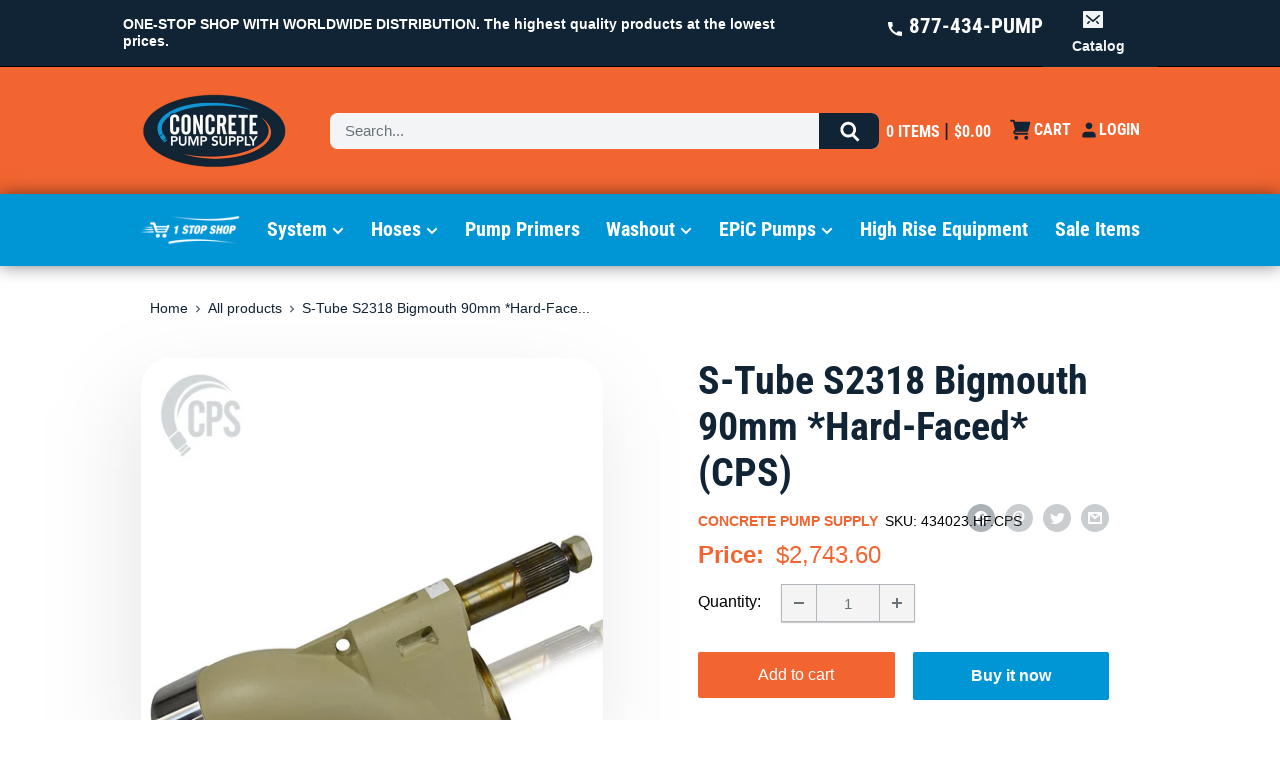

--- FILE ---
content_type: text/css
request_url: https://www.concretepumpsupply.com/cdn/shop/t/6/assets/tap-main.min.css?v=119877179104611861871644440514
body_size: 11810
content:
@charset "UTF-8";@font-face{font-family:swiper-icons;src:url("data:application/font-woff;charset=utf-8;base64, [base64]//wADZ2x5ZgAAAywAAADMAAAD2MHtryVoZWFkAAABbAAAADAAAAA2E2+eoWhoZWEAAAGcAAAAHwAAACQC9gDzaG10eAAAAigAAAAZAAAArgJkABFsb2NhAAAC0AAAAFoAAABaFQAUGG1heHAAAAG8AAAAHwAAACAAcABAbmFtZQAAA/gAAAE5AAACXvFdBwlwb3N0AAAFNAAAAGIAAACE5s74hXjaY2BkYGAAYpf5Hu/j+W2+MnAzMYDAzaX6QjD6/4//Bxj5GA8AuRwMYGkAPywL13jaY2BkYGA88P8Agx4j+/8fQDYfA1AEBWgDAIB2BOoAeNpjYGRgYNBh4GdgYgABEMnIABJzYNADCQAACWgAsQB42mNgYfzCOIGBlYGB0YcxjYGBwR1Kf2WQZGhhYGBiYGVmgAFGBiQQkOaawtDAoMBQxXjg/wEGPcYDDA4wNUA2CCgwsAAAO4EL6gAAeNpj2M0gyAACqxgGNWBkZ2D4/wMA+xkDdgAAAHjaY2BgYGaAYBkGRgYQiAHyGMF8FgYHIM3DwMHABGQrMOgyWDLEM1T9/w8UBfEMgLzE////P/5//f/V/xv+r4eaAAeMbAxwIUYmIMHEgKYAYjUcsDAwsLKxc3BycfPw8jEQA/[base64]/uznmfPFBNODM2K7MTQ45YEAZqGP81AmGGcF3iPqOop0r1SPTaTbVkfUe4HXj97wYE+yNwWYxwWu4v1ugWHgo3S1XdZEVqWM7ET0cfnLGxWfkgR42o2PvWrDMBSFj/IHLaF0zKjRgdiVMwScNRAoWUoH78Y2icB/yIY09An6AH2Bdu/UB+yxopYshQiEvnvu0dURgDt8QeC8PDw7Fpji3fEA4z/PEJ6YOB5hKh4dj3EvXhxPqH/SKUY3rJ7srZ4FZnh1PMAtPhwP6fl2PMJMPDgeQ4rY8YT6Gzao0eAEA409DuggmTnFnOcSCiEiLMgxCiTI6Cq5DZUd3Qmp10vO0LaLTd2cjN4fOumlc7lUYbSQcZFkutRG7g6JKZKy0RmdLY680CDnEJ+UMkpFFe1RN7nxdVpXrC4aTtnaurOnYercZg2YVmLN/d/gczfEimrE/fs/bOuq29Zmn8tloORaXgZgGa78yO9/cnXm2BpaGvq25Dv9S4E9+5SIc9PqupJKhYFSSl47+Qcr1mYNAAAAeNptw0cKwkAAAMDZJA8Q7OUJvkLsPfZ6zFVERPy8qHh2YER+3i/BP83vIBLLySsoKimrqKqpa2hp6+jq6RsYGhmbmJqZSy0sraxtbO3sHRydnEMU4uR6yx7JJXveP7WrDycAAAAAAAH//wACeNpjYGRgYOABYhkgZgJCZgZNBkYGLQZtIJsFLMYAAAw3ALgAeNolizEKgDAQBCchRbC2sFER0YD6qVQiBCv/H9ezGI6Z5XBAw8CBK/m5iQQVauVbXLnOrMZv2oLdKFa8Pjuru2hJzGabmOSLzNMzvutpB3N42mNgZGBg4GKQYzBhYMxJLMlj4GBgAYow/P/PAJJhLM6sSoWKfWCAAwDAjgbRAAB42mNgYGBkAIIbCZo5IPrmUn0hGA0AO8EFTQAA");font-weight:400;font-style:normal}:root{--swiper-theme-color:#007aff}.swiper{margin-left:auto;margin-right:auto;position:relative;overflow:hidden;list-style:none;padding:0;z-index:1}.swiper-vertical>.swiper-wrapper{flex-direction:column}.swiper-wrapper{position:relative;width:100%;height:100%;z-index:1;display:flex;transition-property:transform;box-sizing:content-box}.swiper-android .swiper-slide,.swiper-wrapper{transform:translateZ(0)}.swiper-pointer-events{touch-action:pan-y}.swiper-pointer-events.swiper-vertical{touch-action:pan-x}.swiper-slide{flex-shrink:0;width:100%;height:100%;position:relative;transition-property:transform}.swiper-slide-invisible-blank{visibility:hidden}.swiper-autoheight,.swiper-autoheight .swiper-slide{height:auto}.swiper-autoheight .swiper-wrapper{align-items:flex-start;transition-property:transform,height}.swiper-3d,.swiper-3d.swiper-css-mode .swiper-wrapper{perspective:1200px}.swiper-3d .swiper-cube-shadow,.swiper-3d .swiper-slide,.swiper-3d .swiper-slide-shadow,.swiper-3d .swiper-slide-shadow-bottom,.swiper-3d .swiper-slide-shadow-left,.swiper-3d .swiper-slide-shadow-right,.swiper-3d .swiper-slide-shadow-top,.swiper-3d .swiper-wrapper{transform-style:preserve-3d}.swiper-3d .swiper-slide-shadow,.swiper-3d .swiper-slide-shadow-bottom,.swiper-3d .swiper-slide-shadow-left,.swiper-3d .swiper-slide-shadow-right,.swiper-3d .swiper-slide-shadow-top{position:absolute;left:0;top:0;width:100%;height:100%;pointer-events:none;z-index:10}.swiper-3d .swiper-slide-shadow{background:rgba(0,0,0,.15)}.swiper-3d .swiper-slide-shadow-left{background-image:linear-gradient(270deg,rgba(0,0,0,.5),transparent)}.swiper-3d .swiper-slide-shadow-right{background-image:linear-gradient(90deg,rgba(0,0,0,.5),transparent)}.swiper-3d .swiper-slide-shadow-top{background-image:linear-gradient(0deg,rgba(0,0,0,.5),transparent)}.swiper-3d .swiper-slide-shadow-bottom{background-image:linear-gradient(180deg,rgba(0,0,0,.5),transparent)}.swiper-css-mode>.swiper-wrapper{overflow:auto;scrollbar-width:none;-ms-overflow-style:none}.swiper-css-mode>.swiper-wrapper::-webkit-scrollbar{display:none}.swiper-css-mode>.swiper-wrapper>.swiper-slide{scroll-snap-align:start start}.swiper-horizontal.swiper-css-mode>.swiper-wrapper{-ms-scroll-snap-type:x mandatory;scroll-snap-type:x mandatory}.swiper-vertical.swiper-css-mode>.swiper-wrapper{-ms-scroll-snap-type:y mandatory;scroll-snap-type:y mandatory}.swiper-centered>.swiper-wrapper:before{content:"";flex-shrink:0;order:9999}.swiper-centered.swiper-horizontal>.swiper-wrapper>.swiper-slide:first-child{-webkit-margin-start:var(--swiper-centered-offset-before);margin-inline-start:var(--swiper-centered-offset-before)}.swiper-centered.swiper-horizontal>.swiper-wrapper:before{height:100%;min-height:1px;width:var(--swiper-centered-offset-after)}.swiper-centered.swiper-vertical>.swiper-wrapper>.swiper-slide:first-child{-webkit-margin-before:var(--swiper-centered-offset-before);margin-block-start:var(--swiper-centered-offset-before)}.swiper-centered.swiper-vertical>.swiper-wrapper:before{width:100%;min-width:1px;height:var(--swiper-centered-offset-after)}.swiper-centered>.swiper-wrapper>.swiper-slide{scroll-snap-align:center center}.swiper-virtual.swiper-css-mode .swiper-wrapper:after{content:"";position:absolute;left:0;top:0;pointer-events:none}.swiper-virtual.swiper-css-mode.swiper-horizontal .swiper-wrapper:after{height:1px;width:var(--swiper-virtual-size)}.swiper-virtual.swiper-css-mode.swiper-vertical .swiper-wrapper:after{width:1px;height:var(--swiper-virtual-size)}:root{--swiper-navigation-size:44px}.swiper-button-next,.swiper-button-prev{position:absolute;top:50%;width:calc(var(--swiper-navigation-size)/44*27);height:var(--swiper-navigation-size);margin-top:calc(0px - var(--swiper-navigation-size)/2);z-index:10;cursor:pointer;display:flex;align-items:center;justify-content:center;color:var(--swiper-navigation-color,var(--swiper-theme-color))}.swiper-button-next.swiper-button-disabled,.swiper-button-prev.swiper-button-disabled{opacity:.35;cursor:auto;pointer-events:none}.swiper-button-next:after,.swiper-button-prev:after{font-family:swiper-icons;font-size:var(--swiper-navigation-size);text-transform:none!important;letter-spacing:0;text-transform:none;font-variant:normal;line-height:1}.swiper-button-prev,.swiper-rtl .swiper-button-next{left:10px;right:auto}.swiper-button-prev:after,.swiper-rtl .swiper-button-next:after{content:"prev"}.swiper-button-next,.swiper-rtl .swiper-button-prev{right:10px;left:auto}.swiper-button-next:after,.swiper-rtl .swiper-button-prev:after{content:"next"}.swiper-button-lock{display:none}.swiper-pagination{position:absolute;text-align:center;transition:opacity .3s;transform:translateZ(0);z-index:10}.swiper-pagination.swiper-pagination-hidden{opacity:0}.swiper-horizontal>.swiper-pagination-bullets,.swiper-pagination-bullets.swiper-pagination-horizontal,.swiper-pagination-custom,.swiper-pagination-fraction{bottom:10px;left:0;width:100%}.swiper-pagination-bullets-dynamic{overflow:hidden;font-size:0}.swiper-pagination-bullets-dynamic .swiper-pagination-bullet{transform:scale(.33);position:relative}.swiper-pagination-bullets-dynamic .swiper-pagination-bullet-active,.swiper-pagination-bullets-dynamic .swiper-pagination-bullet-active-main{transform:scale(1)}.swiper-pagination-bullets-dynamic .swiper-pagination-bullet-active-prev{transform:scale(.66)}.swiper-pagination-bullets-dynamic .swiper-pagination-bullet-active-prev-prev{transform:scale(.33)}.swiper-pagination-bullets-dynamic .swiper-pagination-bullet-active-next{transform:scale(.66)}.swiper-pagination-bullets-dynamic .swiper-pagination-bullet-active-next-next{transform:scale(.33)}.swiper-pagination-bullet{width:var(--swiper-pagination-bullet-width,var(--swiper-pagination-bullet-size,8px));height:var(--swiper-pagination-bullet-height,var(--swiper-pagination-bullet-size,8px));display:inline-block;border-radius:50%;background:var(--swiper-pagination-bullet-inactive-color,#000);opacity:var(--swiper-pagination-bullet-inactive-opacity,.2)}button.swiper-pagination-bullet{border:none;margin:0;padding:0;box-shadow:none;-webkit-appearance:none;-moz-appearance:none;appearance:none}.swiper-pagination-clickable .swiper-pagination-bullet{cursor:pointer}.swiper-pagination-bullet:only-child{display:none!important}.swiper-pagination-bullet-active{opacity:var(--swiper-pagination-bullet-opacity,1);background:var(--swiper-pagination-color,var(--swiper-theme-color))}.swiper-pagination-vertical.swiper-pagination-bullets,.swiper-vertical>.swiper-pagination-bullets{right:10px;top:50%;transform:translate3d(0,-50%,0)}.swiper-pagination-vertical.swiper-pagination-bullets .swiper-pagination-bullet,.swiper-vertical>.swiper-pagination-bullets .swiper-pagination-bullet{margin:var(--swiper-pagination-bullet-vertical-gap,6px) 0;display:block}.swiper-pagination-vertical.swiper-pagination-bullets.swiper-pagination-bullets-dynamic,.swiper-vertical>.swiper-pagination-bullets.swiper-pagination-bullets-dynamic{top:50%;transform:translateY(-50%);width:8px}.swiper-pagination-vertical.swiper-pagination-bullets.swiper-pagination-bullets-dynamic .swiper-pagination-bullet,.swiper-vertical>.swiper-pagination-bullets.swiper-pagination-bullets-dynamic .swiper-pagination-bullet{display:inline-block;transition:transform .2s,top .2s}.swiper-horizontal>.swiper-pagination-bullets .swiper-pagination-bullet,.swiper-pagination-horizontal.swiper-pagination-bullets .swiper-pagination-bullet{margin:0 var(--swiper-pagination-bullet-horizontal-gap,4px)}.swiper-horizontal>.swiper-pagination-bullets.swiper-pagination-bullets-dynamic,.swiper-pagination-horizontal.swiper-pagination-bullets.swiper-pagination-bullets-dynamic{left:50%;transform:translateX(-50%);white-space:nowrap}.swiper-horizontal>.swiper-pagination-bullets.swiper-pagination-bullets-dynamic .swiper-pagination-bullet,.swiper-pagination-horizontal.swiper-pagination-bullets.swiper-pagination-bullets-dynamic .swiper-pagination-bullet{transition:transform .2s,left .2s}.swiper-horizontal.swiper-rtl>.swiper-pagination-bullets-dynamic .swiper-pagination-bullet{transition:transform .2s,right .2s}.swiper-pagination-progressbar{background:rgba(0,0,0,.25);position:absolute}.swiper-pagination-progressbar .swiper-pagination-progressbar-fill{background:var(--swiper-pagination-color,var(--swiper-theme-color));position:absolute;left:0;top:0;width:100%;height:100%;transform:scale(0);transform-origin:left top}.swiper-rtl .swiper-pagination-progressbar .swiper-pagination-progressbar-fill{transform-origin:right top}.swiper-horizontal>.swiper-pagination-progressbar,.swiper-pagination-progressbar.swiper-pagination-horizontal,.swiper-pagination-progressbar.swiper-pagination-vertical.swiper-pagination-progressbar-opposite,.swiper-vertical>.swiper-pagination-progressbar.swiper-pagination-progressbar-opposite{width:100%;height:4px;left:0;top:0}.swiper-horizontal>.swiper-pagination-progressbar.swiper-pagination-progressbar-opposite,.swiper-pagination-progressbar.swiper-pagination-horizontal.swiper-pagination-progressbar-opposite,.swiper-pagination-progressbar.swiper-pagination-vertical,.swiper-vertical>.swiper-pagination-progressbar{width:4px;height:100%;left:0;top:0}.swiper-pagination-lock{display:none}.swiper-scrollbar{border-radius:10px;position:relative;-ms-touch-action:none;background:rgba(0,0,0,.1)}.swiper-horizontal>.swiper-scrollbar{position:absolute;left:1%;bottom:3px;z-index:50;height:5px;width:98%}.swiper-vertical>.swiper-scrollbar{position:absolute;right:3px;top:1%;z-index:50;width:5px;height:98%}.swiper-scrollbar-drag{height:100%;width:100%;position:relative;background:rgba(0,0,0,.5);border-radius:10px;left:0;top:0}.swiper-scrollbar-cursor-drag{cursor:move}.swiper-scrollbar-lock{display:none}.swiper-zoom-container{width:100%;height:100%;display:flex;justify-content:center;align-items:center;text-align:center}.swiper-zoom-container>canvas,.swiper-zoom-container>img,.swiper-zoom-container>svg{max-width:100%;max-height:100%;-o-object-fit:contain;object-fit:contain}.swiper-slide-zoomed{cursor:move}.swiper-lazy-preloader{width:42px;height:42px;position:absolute;left:50%;top:50%;margin-left:-21px;margin-top:-21px;z-index:10;transform-origin:50%;-webkit-animation:swiper-preloader-spin 1s linear infinite;animation:swiper-preloader-spin 1s linear infinite;box-sizing:border-box;border-radius:50%;border:4px solid var(--swiper-preloader-color,var(--swiper-theme-color));border-top:4px solid transparent}.swiper-lazy-preloader-white{--swiper-preloader-color:#fff}.swiper-lazy-preloader-black{--swiper-preloader-color:#000}@-webkit-keyframes swiper-preloader-spin{to{transform:rotate(1turn)}}@keyframes swiper-preloader-spin{to{transform:rotate(1turn)}}.swiper .swiper-notification{position:absolute;left:0;top:0;pointer-events:none;opacity:0;z-index:-1000}.swiper-free-mode>.swiper-wrapper{transition-timing-function:ease-out;margin:0 auto}.swiper-grid>.swiper-wrapper{flex-wrap:wrap}.swiper-grid-column>.swiper-wrapper{flex-wrap:wrap;flex-direction:column}.swiper-fade.swiper-free-mode .swiper-slide{transition-timing-function:ease-out}.swiper-fade .swiper-slide{pointer-events:none;transition-property:opacity}.swiper-fade .swiper-slide .swiper-slide{pointer-events:none}.swiper-fade .swiper-slide-active,.swiper-fade .swiper-slide-active .swiper-slide-active{pointer-events:auto}.swiper-cube{overflow:visible}.swiper-cube .swiper-slide{pointer-events:none;-webkit-backface-visibility:hidden;backface-visibility:hidden;z-index:1;visibility:hidden;transform-origin:0 0;width:100%;height:100%}.swiper-cube .swiper-slide .swiper-slide{pointer-events:none}.swiper-cube.swiper-rtl .swiper-slide{transform-origin:100% 0}.swiper-cube .swiper-slide-active,.swiper-cube .swiper-slide-active .swiper-slide-active{pointer-events:auto}.swiper-cube .swiper-slide-active,.swiper-cube .swiper-slide-next,.swiper-cube .swiper-slide-next+.swiper-slide,.swiper-cube .swiper-slide-prev{pointer-events:auto;visibility:visible}.swiper-cube .swiper-slide-shadow-bottom,.swiper-cube .swiper-slide-shadow-left,.swiper-cube .swiper-slide-shadow-right,.swiper-cube .swiper-slide-shadow-top{z-index:0;-webkit-backface-visibility:hidden;backface-visibility:hidden}.swiper-cube .swiper-cube-shadow{position:absolute;left:0;bottom:0;width:100%;height:100%;opacity:.6;z-index:0}.swiper-cube .swiper-cube-shadow:before{content:"";background:#000;position:absolute;left:0;top:0;bottom:0;right:0;filter:blur(50px)}.swiper-flip{overflow:visible}.swiper-flip .swiper-slide{pointer-events:none;-webkit-backface-visibility:hidden;backface-visibility:hidden;z-index:1}.swiper-flip .swiper-slide .swiper-slide{pointer-events:none}.swiper-flip .swiper-slide-active,.swiper-flip .swiper-slide-active .swiper-slide-active{pointer-events:auto}.swiper-flip .swiper-slide-shadow-bottom,.swiper-flip .swiper-slide-shadow-left,.swiper-flip .swiper-slide-shadow-right,.swiper-flip .swiper-slide-shadow-top{z-index:0;-webkit-backface-visibility:hidden;backface-visibility:hidden}.swiper-creative .swiper-slide{-webkit-backface-visibility:hidden;backface-visibility:hidden;overflow:hidden;transition-property:transform,opacity,height}.swiper-cards{overflow:visible}.swiper-cards .swiper-slide{transform-origin:center bottom;-webkit-backface-visibility:hidden;backface-visibility:hidden;overflow:hidden}.button--primary{background-color:#f26531}.button--primary,.button--secondary{color:#fff;line-height:1.5em;padding:11px 1em}.button--secondary{background-color:#0096d6}body{font-size:16px}p,span{font-family:Helvetica,sans-serif;font-size:1em;font-weight:500}.h1,h1{font-family:var(--heading-font-family);font-style:normal;font-weight:700;font-size:4.375rem;line-height:normal}@media only screen and (max-width:1023px){.h1,h1{font-size:2.94rem;line-height:normal}}.h2,h2{font-family:var(--heading-font-family);font-style:normal;font-weight:700;font-size:2.5rem;color:#112435;text-transform:capitalize}@media only screen and (max-width:1023px){.h2,h2{font-size:1.5rem;line-height:normal}}.h3,h3{font-family:var(--heading-font-family);font-style:normal;font-weight:700;font-size:1.75rem;line-height:normal;color:#112435}.container{padding-left:1em;padding-right:1em}@media only screen and (min-width:1024px){.container{padding-left:4em;padding-right:4em}}@media only screen and (min-width:1280px){.container{padding-left:8.75em;padding-right:8.75em}}.pxFormGenerator{padding:2.5em 0}@media only screen and (min-width:768px){.pxFormGenerator{padding-left:2em;padding-right:2em}}@media only screen and (min-width:1280px){.pxFormGenerator{padding:4.5em 6em}}.announcement-bar{border-color:#000}@media only screen and (max-width:589px){.announcement-bar .container{padding:1em 2em}}.announcement-bar__content p{font-weight:700;line-height:1.25}.announcement-bar__content em{font-style:normal}@media only screen and (max-width:589px){.announcement-bar__content em{display:none}}@media only screen and (min-width:768px){.announcement-bar__phone{flex-basis:25%;text-align:right}}.announcement-bar__phone svg{margin-right:.5em;vertical-align:text-bottom}@media only screen and (max-width:589px){.announcement-bar__phone svg{height:1.5em;width:1.5em}}.announcement-bar__phone span{font-family:var(--heading-font-family);font-size:1.25em;font-weight:700}@media only screen and (min-width:1280px){.announcement-bar__phone span{font-size:1.5em}}.header__inner{position:relative}@media screen and (max-width:640px){.header__logo{height:64px}.header__logo img{left:50%;position:absolute;transform:translateX(-50%)}}@media screen and (max-width:640px){.header__search-bar-wrapper.is-visible{margin-bottom:0;order:10;padding:0;position:relative;z-index:auto}}@media screen and (max-width:640px){.header .search-bar{padding-bottom:0}}.header .search-bar__top{border-radius:.5em;height:36px}.header .search-bar__submit{border-radius:0 .5em .5em 0;width:60px}.header .search-bar__submit svg{vertical-align:middle}@media screen and (max-width:640px){.header--search-expanded{margin-bottom:0}}.header__action-list{align-items:flex-start}@media screen and (max-width:640px){.header__action-list{flex-direction:row-reverse}}.header__action-item{line-height:1;padding:0 .25em}.header__action-item:not(:last-child):after{content:unset}.header__action-item-link{display:inline-block}.header__action-item span{font-family:var(--heading-font-family);font-weight:700;text-transform:uppercase}.header__cart-summary{margin-right:1em}@media only screen and (max-width:1023px){.header__cart-summary{display:none}}.header__cart-count{background:none;font-size:1em;height:auto;min-width:unset;padding:0;position:static;transform:none!important}.header__cart-total:before{color:#112435;content:" | ";font-size:1.25em}.header__cart-icon{margin-right:0}.header__cart-icon .icon-state__secondary{color:#112435}@media screen and (max-width:399px){.header__account-icon span:last-child{display:none}}.header .icon-state{display:flex;align-items:center}.header .icon-state__primary,.header .icon-state__secondary{line-height:1}@media only screen and (max-width:589px){.header .icon-state svg{height:2.25em;width:2.25em}.header .icon-state svg.icon--close{height:1.75em;width:1.75em}.header .icon-state span{font-size:.75em}.header .icon-state.header__account-icon span:last-child{order:-1}}.footer__wrapper{padding:2.125em 0}.footer__block-list{margin:0}@media only screen and (max-width:767px){.footer__block-list{align-items:stretch}}@media only screen and (min-width:1024px){.footer__block-list{flex-wrap:nowrap}}@media only screen and (max-width:767px){.footer__title{justify-content:center;padding:0}}.footer__title span{font-family:var(--heading-font-family);font-size:.875em;font-weight:700;text-transform:none}@media only screen and (min-width:768px){.footer__title span{font-size:1em}}@media only screen and (min-width:1024px){.footer__title span{font-size:1.25em}}.footer__title .icon{margin-left:.25em;transition:all .35s ease-out;width:.5em}@media only screen and (min-width:768px){.footer__title .icon{display:none}}.footer__title[aria-expanded=true] .icon{transform:rotate(-180deg)}.footer__collapsible{width:100%}@media only screen and (max-width:767px){.footer__collapsible-content{margin:auto;max-width:16em;padding:1em}}@media only screen and (min-width:768px){.footer__block-item{padding:1.25em .875em;flex:0 1 auto}}.footer__block-item--text{color:hsla(0,0%,100%,.6)}@media only screen and (min-width:768px) and (max-width:1023px){.footer__block-item--text{flex-basis:40%}}.footer__block-item--image{flex:0 1 auto}@media only screen and (max-width:767px){.footer__block-item--image{align-self:center}.footer__block-item--image:first-child img{margin-bottom:.875em;width:80%}.footer__block-item--image:last-child img{margin-top:2.25em}}@media only screen and (min-width:768px){.footer__block-item--image:first-child{flex-basis:20%}}@media only screen and (min-width:1024px){.footer__block-item--image:first-child{flex-basis:auto}}.footer__block-item--image img{display:block;margin:auto}@media only screen and (min-width:768px) and (max-width:1023px){.footer__block-item--links.footer__quick-links{margin-left:20%}}.footer__block-item .rte{line-height:1.25;margin-top:0}.footer__block-item .rte p:not(:last-child){margin-bottom:1em}.footer__link-item{line-height:1.5;padding:0}.footer__aside{color:#fff;text-align:center}@media only screen and (min-width:768px){.footer__aside{align-items:center;flex-direction:column;justify-content:center}}.footer__aside-item--copyright,.footer__aside-item--localization{margin:1.75em 0 0}.footer__aside-item--copyright p,.footer__aside-item--localization p{line-height:1.5;margin:0}@media only screen and (min-width:1024px){.footer__aside-item--copyright p,.footer__aside-item--localization p{display:inline-block}.footer__aside-item--copyright p:first-child:after,.footer__aside-item--localization p:first-child:after{content:"."}}.footer__aside-item--logos{align-items:center;display:flex;flex-flow:column wrap;justify-content:center}@media only screen and (min-width:768px){.footer__aside-item--logos{flex-flow:row nowrap}}@media only screen and (min-width:1280px){.footer__aside-item--logos{align-self:flex-end}}.footer__aside-item--logos img{margin:1em}#shopify-section-newsletter .section{padding:2.375em 0}@media only screen and (max-width:1023px){#shopify-section-newsletter .section{padding-top:1em}}#shopify-section-newsletter .container{display:flex;flex-flow:column wrap}@media only screen and (min-width:1024px){#shopify-section-newsletter .container{align-items:center;flex-flow:row nowrap}}#shopify-section-newsletter .container .heading,#shopify-section-newsletter .container .newsletter{margin-right:1em}#shopify-section-newsletter .container .heading,#shopify-section-newsletter .container .social-media{flex-shrink:1}#shopify-section-newsletter .heading{font-size:1.25em;margin:0}@media only screen and (min-width:1024px){#shopify-section-newsletter .heading{text-align:left}}@media only screen and (min-width:1280px){#shopify-section-newsletter .heading{font-size:2.125em}}@media only screen and (max-width:1023px){#shopify-section-newsletter .social-media{margin-bottom:.75em;order:-1}}#shopify-section-newsletter .social-media__item-list{justify-content:center}@media only screen and (min-width:1024px){#shopify-section-newsletter .social-media__item-list{justify-content:flex-end}}#shopify-section-newsletter .social-media__item{margin:.5em .625em}#shopify-section-newsletter .social-media__item svg{opacity:1;vertical-align:middle}.newsletter{flex-grow:1;margin-top:0}@media only screen and (max-width:1023px){.newsletter{padding:.75em 0 0}}.newsletter #mc-embedded-subscribe-form,.newsletter__form{width:100%}@media only screen and (max-width:1023px){.newsletter #mc-embedded-subscribe-form,.newsletter__form{margin:auto;max-width:24em}}@media only screen and (min-width:1024px){.newsletter #mc-embedded-subscribe-form,.newsletter__form{width:75%}}.newsletter #mc-embedded-subscribe-form #mc_embed_signup_scroll,.newsletter #mc-embedded-subscribe-form .form__input-row,.newsletter__form #mc_embed_signup_scroll,.newsletter__form .form__input-row{display:flex;margin:0;position:relative}.newsletter #mc-embedded-subscribe-form #mc_embed_signup_scroll:after,.newsletter #mc-embedded-subscribe-form .form__input-row:after,.newsletter__form #mc_embed_signup_scroll:after,.newsletter__form .form__input-row:after{content:url(icon-arrow-right.svg);display:block;position:absolute;right:1.125em;top:25%}.newsletter #mc-embedded-subscribe-form #mc_embed_signup_scroll input[type=email],.newsletter #mc-embedded-subscribe-form .form__input-row input[type=email],.newsletter__form #mc_embed_signup_scroll input[type=email],.newsletter__form .form__input-row input[type=email]{background:#fff;border:0;border-radius:4px;box-shadow:none;color:rgba(17,36,53,.6);font-size:.75em;height:auto;line-height:2;padding:1.25em 2em .75em;position:relative;width:100%}.newsletter #mc-embedded-subscribe-form #mc_embed_signup_scroll label,.newsletter #mc-embedded-subscribe-form .form__input-row label,.newsletter__form #mc_embed_signup_scroll label,.newsletter__form .form__input-row label{font-size:.75em}.newsletter #mc-embedded-subscribe-form #mc_embed_signup_scroll button[type=submit],.newsletter #mc-embedded-subscribe-form #mc_embed_signup_scroll input[type=submit],.newsletter #mc-embedded-subscribe-form .form__input-row button[type=submit],.newsletter #mc-embedded-subscribe-form .form__input-row input[type=submit],.newsletter__form #mc_embed_signup_scroll button[type=submit],.newsletter__form #mc_embed_signup_scroll input[type=submit],.newsletter__form .form__input-row button[type=submit],.newsletter__form .form__input-row input[type=submit]{background:none;cursor:pointer;height:100%;margin:0;opacity:0;padding:0;position:absolute;right:0;z-index:1}.newsletter #mc-embedded-subscribe-form .form__input-wrapper,.newsletter__form .form__input-wrapper{margin:0}.newsletter #mc-embedded-subscribe-form .form__floating-label,.newsletter__form .form__floating-label{color:rgba(17,36,53,.6);left:2em}.slideshow__content{margin-bottom:0}.slideshow .swiper-slide{width:unset}.slideshow .swiper-pagination-bullet{width:25px;height:4px;border-radius:2px;border:none;background-color:#c4c4c4;margin:0 2px;opacity:1}.slideshow .swiper-pagination-bullet-active{background-color:#f26531}[data-section-type=collection-list] .scroller-wrapper{margin:0 -1rem}@media only screen and (min-width:1024px){[data-section-type=collection-list] .collection-item:first-child{margin-left:0}[data-section-type=collection-list] .collection-item:last-child{margin-right:0}}@media only screen and (max-width:1023px){.section[data-section-type=image-with-text]{padding:10px 0}}.image-with-text__multi .image-with-text{margin:40px 0}.image-with-text{border-radius:20px;overflow:hidden;position:relative;filter:drop-shadow(0 4px 4px rgba(0,0,0,.25))}.image-with-text .page__header-image{z-index:0}.image-with-text__text-container{z-index:1}@media only screen and (min-width:1024px){.image-with-text__text-container:first-child.image-with-text__text-container,.image-with-text__text-container:nth-child(2):not(:last-child){padding-left:50px}}@media only screen and (max-width:1023px){.image-with-text__text-container{padding:80px 15px}}@media only screen and (max-width:1023px){.image-with-text__image-container,.image-with-text__placeholder-div{display:none}}.image-with-text__text-aligner .heading{position:relative;display:inline-block;margin-bottom:15px}.image-with-text__text-aligner .heading:after{position:absolute;content:"";bottom:-6px;left:0;width:100%;height:2px;background-color:#f26531}.image-with-text__headline{text-align:center;margin-bottom:40px}@media only screen and (max-width:1023px){.image-with-text__headline{padding:0 20px}}.image-with-text__headline .heading{text-transform:none;text-shadow:0 4px 7px rgba(0,0,0,.1)}.image-with-text__headline .heading span{font-weight:inherit;font-family:inherit;color:#f26531}@media only screen and (min-width:1024px){.image-with-text__collapsed{display:flex;flex-flow:row nowrap;justify-content:space-between}.image-with-text__collapsed .image-with-text{flex:0 1 calc(33.33333% - 1em)}.image-with-text__collapsed .image-with-text__image-container{display:none}.image-with-text__collapsed .image-with-text__text-container{padding:5em 2em;width:unset}.image-with-text__collapsed .image-with-text__text-container .h2{font-size:1.5em}}.page-boom-system-quote-request [data-section-type=video]{background-color:#f3f4f5}.video-item{max-width:unset}.video-item.is-playing video{visibility:visible}.video-item video{height:100%;left:0;position:absolute;visibility:hidden;width:100%}@media screen and (max-width:640px){[data-section-type=list-collections] .page__header{margin:2em 0}}[data-section-type=list-collections] .grid__cell{margin-bottom:4em}[data-section-type=list-collections] .collection-block-item{overflow:visible}[data-section-type=list-collections] .collection-block-item__title{color:#18191f;font-size:1.5em;left:unset;line-height:1.2;padding:0;top:calc(100% + .5em);transform:unset}[data-section-type=list-collections] .collection-block-item__image{border-radius:.5em}.collection-item__image-wrapper--rounded{box-shadow:10px 10px 13px 0 hsla(0,0%,48.2%,.35)}.section.subcategory{margin:0;padding:20px 0;background-size:cover;background-repeat:no-repeat}.section.subcategory .collection-item__image-wrapper{margin-left:auto;margin-right:auto;max-width:250px}.brand-category{height:420px;padding-top:62px}.section-brand-category{display:flex}@media screen and (min-width:1280px){.brand-image{top:-8px!important}.brand-collection-title{width:151px;text-align:center;margin:0 auto}.brand-collection>.collection-item{padding:0 43px!important}}.h3-collection{font-family:var(--heading-font-family);font-style:normal;font-weight:700;font-size:28px;line-height:normal;color:#112435;position:relative;top:18px;padding-bottom:7px}@media screen and (min-width:641px){.collection-header-section{max-width:1090px;margin:0 auto;padding-bottom:60px}}.placing-feature-collection{border-radius:10px;padding:6px}.featured-collection__title{font-size:36px;line-height:39px;max-width:200px;margin:0}.featured-collection__text{margin-top:17px;font-size:14px;line-height:18px}.collection-heading{font-family:var(--heading-font-family);font-size:70px;line-height:84.7px;font-weight:700;text-transform:uppercase}.collection-grid-bg{background:rgba(17,36,53,.050980392156862744)}.page__sub-header{padding-top:24px;padding-left:10px;max-width:1140px;margin:0 auto;padding-bottom:12px}.breadcrumb__link{font-family:Helvetica;font-size:14px;line-height:36px;color:#112435}#desktop-filters-form{padding:26px 29px}#desktop-filters-form,.right-collection-grid{background:#fff;border:1px solid rgba(17,36,53,.1411764705882353)}.card__header,.collection__dynamic-part,.product-item,.product-list--with-sidebar{background:#fff}.collection-grid-bg>.layout{padding-bottom:95px;margin:0 auto -30px}.collection__toolbar--bordered{margin-top:0}.collection__toolbar,.collection__toolbar--bordered{background:#fff;border-top:1px solid rgba(17,36,53,.1411764705882353);border-bottom:1px solid rgba(17,36,53,.1411764705882353)}.collection_description_text{font-size:16px;line-height:18px;font-weight:400;color:#000;margin-bottom:25px}.collection_description_text>p{font-family:Helvetica}.collection__title{font-family:var(--heading-font-family);font-weight:700;font-size:40px;line-height:36px;margin-bottom:24px}.aspect-ratio--tall img{border:1px solid rgba(0,0,0,.050980392156862744);border-radius:30px;box-shadow:0 15px 24px rgba(0,0,0,.10196078431372549)}.product-item__info{margin-left:8%}.price,.product-item__title{font-size:16px;line-height:22px}.collection__filter-group-list,.product-item--vertical{display:grid}.row-Availability{grid-row:1}.product-item__label-list{top:0;right:-1px;left:unset}.product-item__label-list .product-label{background:#f26531;border-radius:104px;height:45px;width:46px;font-size:10px;line-height:11px;text-transform:uppercase;padding:11px;text-align:center;margin-left:10px}.collection__filter-group-name{font-size:20px;line-height:36px;font-family:var(--heading-font-family)}.checkbox-wrapper~label{font-size:14px;line-height:36px}.product-list--with-sidebar{padding-bottom:17px}.slider-custom{height:343px}@media screen and (min-width:641px){.header-collection-hero{min-height:327px}}@media screen and (max-width:1000px){.subcategory{padding:36px 0;margin-top:-28px}.collection-heading{font-size:47px;line-height:56.87px;font-weight:700;text-transform:uppercase}.slider-custom{margin-top:-11px;height:160px}}@media screen and (max-width:750px){.card__header--tight>.collection__header{display:none}.collection-grid-bg>.layout{padding:0}.collection__toolbar--bordered{margin-top:-22px}.price,.product-item .price,.product-item__title{font-size:12px;line-height:17px}.product-item__title{margin-bottom:0}}@media screen and (max-width:1080px){.brand-category{height:375px;padding-top:113px}}@media only screen and (min-width:1280px){.collection-list{display:flex;justify-content:space-between}}.collection-list .collection-item__title{display:flex;flex-direction:row;justify-content:center;align-items:flex-end;transform:translateX(0)}.collection-list .collection-item__title>span{transform:translateX(0);transition:transform .35s cubic-bezier(.645,.045,.355,1)}.collection-list .collection-item__title>span .svg-wrapper{width:0;height:12px;overflow:visible;position:relative;display:inline-block;color:#f26531;transform:translateX(14px);transition:transform .35s cubic-bezier(.645,.045,.355,1)}.collection-list .collection-item__title>span .svg-wrapper svg{margin-left:5px;left:0;bottom:-1px;right:unset;vertical-align:0}@media only screen and (min-width:1024px){.collection-list .collection-item:hover .collection-item__title>span{transform:translateX(-14px)}}.collection-list .collection-item:hover .collection-item__title>span .svg-wrapper{transform:translateX(0)}@media only screen and (max-width:1023px){.section[data-section-type=collection-tile-links]{padding:10px 0}}.collection-tile-links__wrapper{flex:1;margin:20px 10px;display:block}.collection-tile-links{border-radius:20px;overflow:hidden;position:relative;filter:drop-shadow(0 4px 4px rgba(0,0,0,.25));height:100%;display:flex;justify-content:flex-start;align-items:center}.collection-tile-links .page__header-image{z-index:0}.collection-tile-links__text-container{z-index:1}@media only screen and (min-width:1024px){.collection-tile-links__text-container:first-child.collection-tile-links__text-container,.collection-tile-links__text-container:nth-child(2):not(:last-child){padding-left:50px}}@media only screen and (max-width:1023px){.collection-tile-links__text-container{padding:80px 15px}}@media only screen and (max-width:1023px){.collection-tile-links__image-container,.collection-tile-links__placeholder-div{display:none}}.collection-tile-links__text-aligner .heading{position:relative;display:inline-block;margin-bottom:0;line-height:normal}@media only screen and (max-width:1023px){.collection-tile-links__text-aligner .heading{font-size:2rem}}.collection-tile-links__headline{text-align:center;margin-bottom:40px}@media only screen and (max-width:1023px){.collection-tile-links__headline{padding:0 20px}}.collection-tile-links__headline .heading{text-transform:none;text-shadow:0 4px 7px rgba(0,0,0,.1)}.collection-tile-links__headline .heading span{font-weight:inherit;font-family:inherit;color:#f26531}@media only screen and (min-width:1024px){.collection-tile-links__collapsed{display:flex;flex-flow:row nowrap;justify-content:space-between}.collection-tile-links__collapsed .collection-tile-links__image-container{display:none}.collection-tile-links__collapsed .collection-tile-links__text-container{padding:6rem 2rem;width:unset}}[data-section-type=featured-collection] .section__header-stack{margin:auto}[data-section-type=featured-collection] .product-list{background:transparent;overflow:visible}[data-section-type=featured-collection] .product-list .product-item{margin-left:0;background:transparent;padding:15px}@media only screen and (max-width:1023px){[data-section-type=featured-collection] .product-list .product-item{padding:7px}}[data-section-type=featured-collection] .product-list .product-item__image-wrapper{border-radius:30px;overflow:hidden;box-shadow:0 16px 21px rgba(0,0,0,.1)}[data-section-type=featured-collection] .button-wrapper{text-align:center}[data-section-type=featured-collection] .featured-collection-with-image .featured-collection__header{padding:40px 10px 40px 4%}@media only screen and (max-width:1023px){[data-section-type=featured-collection] .featured-collection-with-image .featured-collection__header{padding:40px var(--mobile-container-gutter) 40px var(--mobile-container-gutter)}}[data-section-type=featured-collection] .featured-collection-with-image .featured-collection__header .featured-collection__title.section__title:after{left:0;transform:translateX(0)}.featured-collection__content{background:#fff;vertical-align:bottom}.product-item__image-wrapper>.aspect-ratio{padding-bottom:100%!important;width:100%;height:100%}.product-item-featured{padding-top:37px;padding-bottom:60px}.product-item{padding:20px}.product-list--scrollable{position:relative;top:22px}.featured-product .card{background-color:transparent}.featured-product .card.card--collapsed{box-shadow:none}.featured-product .card .product-gallery--with-thumbnails{flex-direction:column;align-items:unset}.featured-product .card .product-gallery__carousel-wrapper{border-radius:30px;margin:0 0 10px;overflow:hidden;filter:drop-shadow(-10px 35px 45px rgba(0,0,0,.1))}.featured-product .card .product-gallery .swiper-wrapper>.swiper-slide:not(.product-gallery__thumbnail){border-radius:30px;overflow:hidden}.featured-product .card .product-gallery__thumbnail-list>a.product-gallery__thumbnail{display:inline-block}@media only screen and (max-width:1023px){.featured-product .card .product-meta{display:flex;flex-direction:column-reverse;justify-content:center;align-items:center}}.featured-product .card .product-meta__title{font-size:2rem;line-height:normal;margin-bottom:0}@media only screen and (max-width:1023px){.featured-product .card .product-meta__title{text-align:center}}.featured-product .card .product-meta__vendor{font-weight:700}.featured-product .card .product-meta__description{color:#000}.featured-product .card .product-meta__description ul li:before{background-color:currentColor;height:3px;width:3px;left:-14px}.featured-product .card .product-form__variants .product-form__option .product-form__option-name{color:#f26531}.featured-product .card .product-form__variants .product-form__option .product-form__selected-value{color:#000}.featured-product .card .product-form__variants .product-form__option .block-swatch-list .block-swatch__radio:not(:checked)+.block-swatch__item{background:hsla(0,0%,76.9%,.43);border:2px solid rgba(0,0,0,.5)}.featured-product .card .product-form__variants .product-form__option .block-swatch-list .block-swatch__item{color:#000;border-radius:0;padding:0 20px;box-shadow:none;border-width:2px}.featured-product .card .product-form__info-list{border-spacing:0 6px}.featured-product .card .product-form__info-list .product-form__info-item--quantity .product-form__info-quantity{margin-right:20px}.featured-product .card .product-form__info-list .product-form__info-item:not(.product-form__info-item--quantity) .product-form__info-title{color:#f26531;font-size:1.25rem}.featured-product .card .product-form__info-list .product-form__info-item:not(.product-form__info-item--quantity) .product-form__info-content .price{color:#f26531;font-size:1.25rem;font-weight:700}.featured-product .card .product-form__info-list .product-form__info-item .quantity-selector{background:hsla(0,0%,76.9%,.19);border:1px solid rgba(17,36,53,.29);border-radius:0}.featured-product .card .product-form__info-list .product-form__info-item .quantity-selector.quantity-selector--product{height:38px}.featured-product .card .product-form__info-list .product-form__info-item .quantity-selector__value{box-shadow:none;border-left:1px solid rgba(17,36,53,.29);border-right:1px solid rgba(17,36,53,.29)}@media only screen and (max-width:999px){.featured-product{text-align:center}.featured-product .product-form__info-list,.featured-product .product-form__payment-container,.featured-product .product-form__variants,.featured-product .product-meta__description,.featured-product .product-meta__share-buttons{display:none}}.product-block-list .product-block-list__item>.card{background:#fff}.product-block-list .product-meta>.equipment-pdp_title{font-size:55px;line-height:56px}.product-block-list__item>.card{background:#fff}.product-block-list__wrapper{margin-bottom:73px}.show-mobile{margin-top:64px}.product-meta>.equipment-pdp_title{font-size:55px;line-height:56px}.mw-apo-container{border-top:1px solid;padding-top:15px}.mw-option--type-button .mw-option__control:checked+.mw-option__button{border-color:var(--accent-color)!important;box-shadow:none!important;background:rgba(242,101,49,.1803921568627451)}.mw-text--style-strong{color:var(--accent-color)}.mw-accumulated-title,.mw-option__value-text{color:#000}.mw-option--type-button .mw-option__button{background:rgba(0,0,0,.1411764705882353)}.product-meta__title{font-family:var(--heading-font-family);font-style:normal;font-weight:700;font-size:40px;line-height:46px}.product-meta__reference{font-size:14px;line-height:22.9px;font-weight:700}.product-form__info-content>.price-list>.price,.product-form__info-title{color:var(--accent-color);font-size:24px;line-height:28px}.product-gallery__size-limiter>.aspect-ratio{height:473px}.product-gallery__size-limiter .aspect-ratio img{border-radius:30px}.product-gallery__carousel{border:1px solid rgba(0,0,0,.050980392156862744);border-radius:30px;width:469px;box-shadow:0 35px 28px rgba(0,0,0,.10196078431372549)}.product-gallery__thumbnail{border:1px solid rgba(0,0,0,.4392156862745098)}.product-gallery__thumbnail>.aspect-ratio{border-radius:3px}.product-meta__vendor{margin-right:7px}.product-meta__sku{color:#000}.quantity-selector--product{border:1px solid;background:hsla(0,0%,76.9%,.19)}.quantity-selector--product .quantity-selector__value{height:100%;min-width:64px;border-left:1px solid var(--text-color);border-right:1px solid var(--text-color)}.quantity-selector--product .quantity-selector__button{padding:0 12px}.related-stock{font-size:20px;color:var(--header-accent-color);text-transform:capitalize;font-weight:600;margin-bottom:-18px;padding:0}.product-gallery__zoom-notice>.icon--zoom{height:16px;width:15px;margin:0;position:relative;top:3px;color:#000}@media screen and (max-width:999px){.product-gallery__zoom-notice>.icon--zoom{display:none}}.product-gallery__zoom-notice>.hidden-pocket{font-weight:600;color:#000}.product-block-list__item .card .product-gallery--with-thumbnails{flex-direction:column;align-items:unset}.product-block-list__item .card .product-gallery__carousel-wrapper{border-radius:30px;margin:0 0 10px;overflow:hidden;filter:drop-shadow(-10px 35px 45px rgba(0,0,0,.1))}.card__collapsible-button{border-top:1px solid rgba(0,0,0,.5019607843137255);padding-bottom:1px}.accordion_title{font-size:24px}.card__collapsible-button .plus-button{color:transparent}.card__collapsible-content{padding:25px 30px 30px}.card__collapsible-content>.text--pull{font-size:16px;line-height:26px;color:#000}.product-block-list__item:last-of-type{border-bottom:1px solid rgba(0,0,0,.5019607843137255)}.shipping-estimator-collapse{padding:10px 19px 10px 40px;margin-top:-34px}.pdp-equipment_description{margin-top:24px;padding-top:24px;border-top:1px solid rgba(0,0,0,.5019607843137255);margin-bottom:24px;padding-bottom:24px}.pdp-equipment_description>.p1>strong,.pdp-equipment_description>p,.pdp-equipment_description>strong{font-size:18px;line-height:22px;color:#000}.request-section{display:grid;padding-top:13px;padding-bottom:14px}.request-btn{font-size:16px;line-height:28.8px;color:#fff!important;text-decoration:none!important;width:100%;text-align:center}.right-thumbnails{border-top:1px solid rgba(0,0,0,.5019607843137255);margin-top:20px;border-bottom:0}.right-thumbnails .product-gallery__carousel-wrapper{display:none}.right-thumbnails_swiper{width:140px!important;height:145px!important;margin-right:19px}.right-thumbnails_swiper img{margin:0;z-index:-1}.right-thumbnails_swiper svg{position:absolute;top:53px;left:53px;z-index:-1}.swiper-slide-thumb-active>.aspect-ratio{background:rgba(242,101,49,.5490196078431373)}.swiper-slide-thumb-active>svg{z-index:1}.equipment-thumbnail-alt{font-size:17px;color:#000;font-weight:700;line-height:21px;text-align:center;padding-top:11px}.hide-left_thumbnails .product-gallery__thumbnail-list{display:none}.pdp-equipment_Icons_Text{border-top:1px solid rgba(0,0,0,.5019607843137255);padding:31px 4px;display:flex;flex-direction:row;gap:25px}.grid-Icons{text-align:center;margin-right:16px;margin-left:13px}.pdp-equipment-icons{height:59px;width:59px}.pdp-icon-content p{font-size:14px;line-height:20px;color:#000;font-weight:700}.pdp-equipment-video_section{display:flex;flex-direction:column-reverse}.pdp-equipment-video_section .product-gallery__external-video{margin:15px 0}.mobile-reference-pdp{display:grid}.product-gallery__size-limiter .aspect-ratio{padding-bottom:102.825227%!important}.pdp-info-text-section{height:408px}.pdp-infotext-section-title{font-family:var(--heading-font-family);font-style:normal;font-weight:700;font-size:37px;line-height:54px;line-height:normal;filter:drop-shadow(0 4px 4px #00000042)}.pdp-text_info-description>p>.metafield-multi_line_text_field{font-size:24px}.pdp-info_text_section{padding:0;margin:0 0 -22px}.text-with-icons__icon-wrapper svg{width:45px;height:45px;vertical-align:middle}.text-with-icons__title{margin-bottom:4px;font-size:16px;line-height:18px}.text-with-icons__content>p{margin-bottom:0;font-size:14px;color:#000;margin-top:-3px}.pdp-recently_viewed{background:transparent}.equpiment-buybtn-hide{display:none}@media screen and (max-width:1000px){.product-gallery__carousel{width:93vw}.product-gallery__size-limiter>.aspect-ratio{height:266px}.pdp-info-text-section{height:408px}.pdp-infotext-section-title{font-family:var(--heading-font-family);font-style:normal;font-weight:700;font-size:37px;line-height:54px;line-height:normal;filter:drop-shadow(0 4px 4px #00000042)}.pdp-text_info-description>p>.metafield-multi_line_text_field{font-size:24px}.pdp-info_text_section{padding:0;margin:0 0 -22px}.text-with-icons__icon-wrapper svg{width:45px;height:45px;vertical-align:middle}.text-with-icons__title{margin-bottom:4px;font-size:16px;line-height:18px}.show-mobile{margin-top:0}.text-with-icons__item{display:grid;grid-template-columns:75px 250px;justify-content:center;margin-top:23px}.text-with-icons__item .text-with-icons__content-wrapper{text-align:left}.text-with-icons__item .text-with-icons--stacked{margin-left:21px}.pdp-equipment_Icons_Text{display:grid;grid-template-columns:1fr 1fr;grid-gap:29px;margin:25px;gap:25px}.mobile-title-equipment-pdp{display:block!important;margin-top:20px}.product-meta>.equipment-pdp_title,.product-meta>.mobile-reference_pdp{display:none}.text-with-icons__content>p{margin-bottom:0;font-size:14px;color:#000;margin-top:-3px}.pdp-recently_viewed{background:transparent}}@media screen and (max-width:1000px) and (max-width:1000px){.product-gallery__carousel{width:93vw}.product-gallery__size-limiter>.aspect-ratio{height:266px}.product-meta__title{font-size:28px;line-height:36px}.product-meta>.product-meta__reference{display:grid}[aria-expanded=true]>.accordion_title{font-size:24px;border-bottom:2px solid var(--accent-color);padding-bottom:9px}.pdp-infotext-section-title{font-size:19px}.pdp-text_info-description>p{line-height:22px;padding-top:10px}.pdp-text_info-description>p .metafield-multi_line_text_field{font-size:17px}.pdp-info_text_section{padding:24px;margin:0}.hide_section-mobile{display:none}.pdp-equipment_Icons_Text{display:grid;grid-template-columns:1fr 1fr;grid-gap:29px;margin:25px;gap:25px}.mobile-title-equipment-pdp{display:block!important;margin-top:20px}.product-meta>.equipment-pdp_title,.product-meta>.mobile-reference_pdp{display:none}.pdp-equipment_description{display:flex;flex-direction:column-reverse;border-top:0}.right-thumbnails{border-top:0;margin-top:0;margin-bottom:-55px;border-bottom:1px solid #000!important}.right-thumbnails .swiper-thumbs{height:186px}.request-btn{position:relative;top:361px;font-weight:700}.card__collapsible-button,.pdp-equipment_Icons_Text{border-top:1px solid rgba(0,0,0,.0784313725490196)}.pdp-equipment_Icons_Text{margin:22px 0}.mobile-border_title{border-bottom:2px solid #f26531;padding-bottom:11px}}.product-form__info-list{border-spacing:0 6px;margin:0}.product-form__info-list .product-form__info-item--quantity{margin-bottom:20px}.product-form__info-list .product-form__info-item--quantity .product-form__info-quantity{margin-right:20px;color:#000}.product-form__info-list .product-form__info-item:not(.product-form__info-item--quantity) .product-form__info-title{color:#f26531}.product-form__info-list .product-form__info-item .quantity-selector{background:hsla(0,0%,76.9%,.19);border:1px solid rgba(17,36,53,.29);border-radius:0}.product-form__info-list .product-form__info-item .quantity-selector.quantity-selector--product{height:38px}.product-form__info-list .product-form__info-item .quantity-selector__value{box-shadow:none;border-left:1px solid rgba(17,36,53,.29);border-right:1px solid rgba(17,36,53,.29)}.product-form__info-list .mw-apo-container,.product-form__info-list .product-form__variants{border-top:1px solid;padding-top:15px}.product-form__info-list .mw-apo-container .mw-stack__item .mw-label .mw-text--style-strong,.product-form__info-list .mw-apo-container .mw-stack__item .product-form__option-name,.product-form__info-list .mw-apo-container .product-form__option .mw-label .mw-text--style-strong,.product-form__info-list .mw-apo-container .product-form__option .product-form__option-name,.product-form__info-list .product-form__variants .mw-stack__item .mw-label .mw-text--style-strong,.product-form__info-list .product-form__variants .mw-stack__item .product-form__option-name,.product-form__info-list .product-form__variants .product-form__option .mw-label .mw-text--style-strong,.product-form__info-list .product-form__variants .product-form__option .product-form__option-name{color:#f26531}.product-form__info-list .mw-apo-container .mw-stack__item .mw-text:not(.mw-text--style-strong):not(.mw-option__helptext),.product-form__info-list .mw-apo-container .mw-stack__item .product-form__selected-value,.product-form__info-list .mw-apo-container .product-form__option .mw-text:not(.mw-text--style-strong):not(.mw-option__helptext),.product-form__info-list .mw-apo-container .product-form__option .product-form__selected-value,.product-form__info-list .product-form__variants .mw-stack__item .mw-text:not(.mw-text--style-strong):not(.mw-option__helptext),.product-form__info-list .product-form__variants .mw-stack__item .product-form__selected-value,.product-form__info-list .product-form__variants .product-form__option .mw-text:not(.mw-text--style-strong):not(.mw-option__helptext),.product-form__info-list .product-form__variants .product-form__option .product-form__selected-value{color:#000}.product-form__info-list .mw-apo-container .mw-stack__item .block-swatch-list .block-swatch .mw-option__control:checked+.mw-option__button,.product-form__info-list .mw-apo-container .mw-stack__item .block-swatch-list .block-swatch__radio:checked+.mw-option__button,.product-form__info-list .mw-apo-container .mw-stack__item .block-swatch-list .mw-label .mw-option__control:checked+.mw-option__button,.product-form__info-list .mw-apo-container .mw-stack__item .block-swatch-list .mw-label__radio:checked+.mw-option__button,.product-form__info-list .mw-apo-container .mw-stack__item .mw-option--type-button .block-swatch .mw-option__control:checked+.mw-option__button,.product-form__info-list .mw-apo-container .mw-stack__item .mw-option--type-button .block-swatch__radio:checked+.mw-option__button,.product-form__info-list .mw-apo-container .mw-stack__item .mw-option--type-button .mw-label .mw-option__control:checked+.mw-option__button,.product-form__info-list .mw-apo-container .mw-stack__item .mw-option--type-button .mw-label__radio:checked+.mw-option__button,.product-form__info-list .mw-apo-container .mw-stack__item .mw-option__container .block-swatch .mw-option__control:checked+.mw-option__button,.product-form__info-list .mw-apo-container .mw-stack__item .mw-option__container .block-swatch__radio:checked+.mw-option__button,.product-form__info-list .mw-apo-container .mw-stack__item .mw-option__container .mw-label .mw-option__control:checked+.mw-option__button,.product-form__info-list .mw-apo-container .mw-stack__item .mw-option__container .mw-label__radio:checked+.mw-option__button,.product-form__info-list .mw-apo-container .product-form__option .block-swatch-list .block-swatch .mw-option__control:checked+.mw-option__button,.product-form__info-list .mw-apo-container .product-form__option .block-swatch-list .block-swatch__radio:checked+.mw-option__button,.product-form__info-list .mw-apo-container .product-form__option .block-swatch-list .mw-label .mw-option__control:checked+.mw-option__button,.product-form__info-list .mw-apo-container .product-form__option .block-swatch-list .mw-label__radio:checked+.mw-option__button,.product-form__info-list .mw-apo-container .product-form__option .mw-option--type-button .block-swatch .mw-option__control:checked+.mw-option__button,.product-form__info-list .mw-apo-container .product-form__option .mw-option--type-button .block-swatch__radio:checked+.mw-option__button,.product-form__info-list .mw-apo-container .product-form__option .mw-option--type-button .mw-label .mw-option__control:checked+.mw-option__button,.product-form__info-list .mw-apo-container .product-form__option .mw-option--type-button .mw-label__radio:checked+.mw-option__button,.product-form__info-list .mw-apo-container .product-form__option .mw-option__container .block-swatch .mw-option__control:checked+.mw-option__button,.product-form__info-list .mw-apo-container .product-form__option .mw-option__container .block-swatch__radio:checked+.mw-option__button,.product-form__info-list .mw-apo-container .product-form__option .mw-option__container .mw-label .mw-option__control:checked+.mw-option__button,.product-form__info-list .mw-apo-container .product-form__option .mw-option__container .mw-label__radio:checked+.mw-option__button,.product-form__info-list .product-form__variants .mw-stack__item .block-swatch-list .block-swatch .mw-option__control:checked+.mw-option__button,.product-form__info-list .product-form__variants .mw-stack__item .block-swatch-list .block-swatch__radio:checked+.mw-option__button,.product-form__info-list .product-form__variants .mw-stack__item .block-swatch-list .mw-label .mw-option__control:checked+.mw-option__button,.product-form__info-list .product-form__variants .mw-stack__item .block-swatch-list .mw-label__radio:checked+.mw-option__button,.product-form__info-list .product-form__variants .mw-stack__item .mw-option--type-button .block-swatch .mw-option__control:checked+.mw-option__button,.product-form__info-list .product-form__variants .mw-stack__item .mw-option--type-button .block-swatch__radio:checked+.mw-option__button,.product-form__info-list .product-form__variants .mw-stack__item .mw-option--type-button .mw-label .mw-option__control:checked+.mw-option__button,.product-form__info-list .product-form__variants .mw-stack__item .mw-option--type-button .mw-label__radio:checked+.mw-option__button,.product-form__info-list .product-form__variants .mw-stack__item .mw-option__container .block-swatch .mw-option__control:checked+.mw-option__button,.product-form__info-list .product-form__variants .mw-stack__item .mw-option__container .block-swatch__radio:checked+.mw-option__button,.product-form__info-list .product-form__variants .mw-stack__item .mw-option__container .mw-label .mw-option__control:checked+.mw-option__button,.product-form__info-list .product-form__variants .mw-stack__item .mw-option__container .mw-label__radio:checked+.mw-option__button,.product-form__info-list .product-form__variants .product-form__option .block-swatch-list .block-swatch .mw-option__control:checked+.mw-option__button,.product-form__info-list .product-form__variants .product-form__option .block-swatch-list .block-swatch__radio:checked+.mw-option__button,.product-form__info-list .product-form__variants .product-form__option .block-swatch-list .mw-label .mw-option__control:checked+.mw-option__button,.product-form__info-list .product-form__variants .product-form__option .block-swatch-list .mw-label__radio:checked+.mw-option__button,.product-form__info-list .product-form__variants .product-form__option .mw-option--type-button .block-swatch .mw-option__control:checked+.mw-option__button,.product-form__info-list .product-form__variants .product-form__option .mw-option--type-button .block-swatch__radio:checked+.mw-option__button,.product-form__info-list .product-form__variants .product-form__option .mw-option--type-button .mw-label .mw-option__control:checked+.mw-option__button,.product-form__info-list .product-form__variants .product-form__option .mw-option--type-button .mw-label__radio:checked+.mw-option__button,.product-form__info-list .product-form__variants .product-form__option .mw-option__container .block-swatch .mw-option__control:checked+.mw-option__button,.product-form__info-list .product-form__variants .product-form__option .mw-option__container .block-swatch__radio:checked+.mw-option__button,.product-form__info-list .product-form__variants .product-form__option .mw-option__container .mw-label .mw-option__control:checked+.mw-option__button,.product-form__info-list .product-form__variants .product-form__option .mw-option__container .mw-label__radio:checked+.mw-option__button{background:rgba(var(--primary-button-background-rgb),.3);border-color:#f26531}.product-form__info-list .mw-apo-container .mw-stack__item .block-swatch-list .block-swatch .mw-option__control:not(:checked)+.block-swatch__item,.product-form__info-list .mw-apo-container .mw-stack__item .block-swatch-list .block-swatch .mw-option__control:not(:checked)+.mw-option__button,.product-form__info-list .mw-apo-container .mw-stack__item .block-swatch-list .block-swatch__radio:not(:checked)+.block-swatch__item,.product-form__info-list .mw-apo-container .mw-stack__item .block-swatch-list .block-swatch__radio:not(:checked)+.mw-option__button,.product-form__info-list .mw-apo-container .mw-stack__item .block-swatch-list .mw-label .mw-option__control:not(:checked)+.block-swatch__item,.product-form__info-list .mw-apo-container .mw-stack__item .block-swatch-list .mw-label .mw-option__control:not(:checked)+.mw-option__button,.product-form__info-list .mw-apo-container .mw-stack__item .block-swatch-list .mw-label__radio:not(:checked)+.block-swatch__item,.product-form__info-list .mw-apo-container .mw-stack__item .block-swatch-list .mw-label__radio:not(:checked)+.mw-option__button,.product-form__info-list .mw-apo-container .mw-stack__item .mw-option--type-button .block-swatch .mw-option__control:not(:checked)+.block-swatch__item,.product-form__info-list .mw-apo-container .mw-stack__item .mw-option--type-button .block-swatch .mw-option__control:not(:checked)+.mw-option__button,.product-form__info-list .mw-apo-container .mw-stack__item .mw-option--type-button .block-swatch__radio:not(:checked)+.block-swatch__item,.product-form__info-list .mw-apo-container .mw-stack__item .mw-option--type-button .block-swatch__radio:not(:checked)+.mw-option__button,.product-form__info-list .mw-apo-container .mw-stack__item .mw-option--type-button .mw-label .mw-option__control:not(:checked)+.block-swatch__item,.product-form__info-list .mw-apo-container .mw-stack__item .mw-option--type-button .mw-label .mw-option__control:not(:checked)+.mw-option__button,.product-form__info-list .mw-apo-container .mw-stack__item .mw-option--type-button .mw-label__radio:not(:checked)+.block-swatch__item,.product-form__info-list .mw-apo-container .mw-stack__item .mw-option--type-button .mw-label__radio:not(:checked)+.mw-option__button,.product-form__info-list .mw-apo-container .mw-stack__item .mw-option__container .block-swatch .mw-option__control:not(:checked)+.block-swatch__item,.product-form__info-list .mw-apo-container .mw-stack__item .mw-option__container .block-swatch .mw-option__control:not(:checked)+.mw-option__button,.product-form__info-list .mw-apo-container .mw-stack__item .mw-option__container .block-swatch__radio:not(:checked)+.block-swatch__item,.product-form__info-list .mw-apo-container .mw-stack__item .mw-option__container .block-swatch__radio:not(:checked)+.mw-option__button,.product-form__info-list .mw-apo-container .mw-stack__item .mw-option__container .mw-label .mw-option__control:not(:checked)+.block-swatch__item,.product-form__info-list .mw-apo-container .mw-stack__item .mw-option__container .mw-label .mw-option__control:not(:checked)+.mw-option__button,.product-form__info-list .mw-apo-container .mw-stack__item .mw-option__container .mw-label__radio:not(:checked)+.block-swatch__item,.product-form__info-list .mw-apo-container .mw-stack__item .mw-option__container .mw-label__radio:not(:checked)+.mw-option__button,.product-form__info-list .mw-apo-container .product-form__option .block-swatch-list .block-swatch .mw-option__control:not(:checked)+.block-swatch__item,.product-form__info-list .mw-apo-container .product-form__option .block-swatch-list .block-swatch .mw-option__control:not(:checked)+.mw-option__button,.product-form__info-list .mw-apo-container .product-form__option .block-swatch-list .block-swatch__radio:not(:checked)+.block-swatch__item,.product-form__info-list .mw-apo-container .product-form__option .block-swatch-list .block-swatch__radio:not(:checked)+.mw-option__button,.product-form__info-list .mw-apo-container .product-form__option .block-swatch-list .mw-label .mw-option__control:not(:checked)+.block-swatch__item,.product-form__info-list .mw-apo-container .product-form__option .block-swatch-list .mw-label .mw-option__control:not(:checked)+.mw-option__button,.product-form__info-list .mw-apo-container .product-form__option .block-swatch-list .mw-label__radio:not(:checked)+.block-swatch__item,.product-form__info-list .mw-apo-container .product-form__option .block-swatch-list .mw-label__radio:not(:checked)+.mw-option__button,.product-form__info-list .mw-apo-container .product-form__option .mw-option--type-button .block-swatch .mw-option__control:not(:checked)+.block-swatch__item,.product-form__info-list .mw-apo-container .product-form__option .mw-option--type-button .block-swatch .mw-option__control:not(:checked)+.mw-option__button,.product-form__info-list .mw-apo-container .product-form__option .mw-option--type-button .block-swatch__radio:not(:checked)+.block-swatch__item,.product-form__info-list .mw-apo-container .product-form__option .mw-option--type-button .block-swatch__radio:not(:checked)+.mw-option__button,.product-form__info-list .mw-apo-container .product-form__option .mw-option--type-button .mw-label .mw-option__control:not(:checked)+.block-swatch__item,.product-form__info-list .mw-apo-container .product-form__option .mw-option--type-button .mw-label .mw-option__control:not(:checked)+.mw-option__button,.product-form__info-list .mw-apo-container .product-form__option .mw-option--type-button .mw-label__radio:not(:checked)+.block-swatch__item,.product-form__info-list .mw-apo-container .product-form__option .mw-option--type-button .mw-label__radio:not(:checked)+.mw-option__button,.product-form__info-list .mw-apo-container .product-form__option .mw-option__container .block-swatch .mw-option__control:not(:checked)+.block-swatch__item,.product-form__info-list .mw-apo-container .product-form__option .mw-option__container .block-swatch .mw-option__control:not(:checked)+.mw-option__button,.product-form__info-list .mw-apo-container .product-form__option .mw-option__container .block-swatch__radio:not(:checked)+.block-swatch__item,.product-form__info-list .mw-apo-container .product-form__option .mw-option__container .block-swatch__radio:not(:checked)+.mw-option__button,.product-form__info-list .mw-apo-container .product-form__option .mw-option__container .mw-label .mw-option__control:not(:checked)+.block-swatch__item,.product-form__info-list .mw-apo-container .product-form__option .mw-option__container .mw-label .mw-option__control:not(:checked)+.mw-option__button,.product-form__info-list .mw-apo-container .product-form__option .mw-option__container .mw-label__radio:not(:checked)+.block-swatch__item,.product-form__info-list .mw-apo-container .product-form__option .mw-option__container .mw-label__radio:not(:checked)+.mw-option__button,.product-form__info-list .product-form__variants .mw-stack__item .block-swatch-list .block-swatch .mw-option__control:not(:checked)+.block-swatch__item,.product-form__info-list .product-form__variants .mw-stack__item .block-swatch-list .block-swatch .mw-option__control:not(:checked)+.mw-option__button,.product-form__info-list .product-form__variants .mw-stack__item .block-swatch-list .block-swatch__radio:not(:checked)+.block-swatch__item,.product-form__info-list .product-form__variants .mw-stack__item .block-swatch-list .block-swatch__radio:not(:checked)+.mw-option__button,.product-form__info-list .product-form__variants .mw-stack__item .block-swatch-list .mw-label .mw-option__control:not(:checked)+.block-swatch__item,.product-form__info-list .product-form__variants .mw-stack__item .block-swatch-list .mw-label .mw-option__control:not(:checked)+.mw-option__button,.product-form__info-list .product-form__variants .mw-stack__item .block-swatch-list .mw-label__radio:not(:checked)+.block-swatch__item,.product-form__info-list .product-form__variants .mw-stack__item .block-swatch-list .mw-label__radio:not(:checked)+.mw-option__button,.product-form__info-list .product-form__variants .mw-stack__item .mw-option--type-button .block-swatch .mw-option__control:not(:checked)+.block-swatch__item,.product-form__info-list .product-form__variants .mw-stack__item .mw-option--type-button .block-swatch .mw-option__control:not(:checked)+.mw-option__button,.product-form__info-list .product-form__variants .mw-stack__item .mw-option--type-button .block-swatch__radio:not(:checked)+.block-swatch__item,.product-form__info-list .product-form__variants .mw-stack__item .mw-option--type-button .block-swatch__radio:not(:checked)+.mw-option__button,.product-form__info-list .product-form__variants .mw-stack__item .mw-option--type-button .mw-label .mw-option__control:not(:checked)+.block-swatch__item,.product-form__info-list .product-form__variants .mw-stack__item .mw-option--type-button .mw-label .mw-option__control:not(:checked)+.mw-option__button,.product-form__info-list .product-form__variants .mw-stack__item .mw-option--type-button .mw-label__radio:not(:checked)+.block-swatch__item,.product-form__info-list .product-form__variants .mw-stack__item .mw-option--type-button .mw-label__radio:not(:checked)+.mw-option__button,.product-form__info-list .product-form__variants .mw-stack__item .mw-option__container .block-swatch .mw-option__control:not(:checked)+.block-swatch__item,.product-form__info-list .product-form__variants .mw-stack__item .mw-option__container .block-swatch .mw-option__control:not(:checked)+.mw-option__button,.product-form__info-list .product-form__variants .mw-stack__item .mw-option__container .block-swatch__radio:not(:checked)+.block-swatch__item,.product-form__info-list .product-form__variants .mw-stack__item .mw-option__container .block-swatch__radio:not(:checked)+.mw-option__button,.product-form__info-list .product-form__variants .mw-stack__item .mw-option__container .mw-label .mw-option__control:not(:checked)+.block-swatch__item,.product-form__info-list .product-form__variants .mw-stack__item .mw-option__container .mw-label .mw-option__control:not(:checked)+.mw-option__button,.product-form__info-list .product-form__variants .mw-stack__item .mw-option__container .mw-label__radio:not(:checked)+.block-swatch__item,.product-form__info-list .product-form__variants .mw-stack__item .mw-option__container .mw-label__radio:not(:checked)+.mw-option__button,.product-form__info-list .product-form__variants .product-form__option .block-swatch-list .block-swatch .mw-option__control:not(:checked)+.block-swatch__item,.product-form__info-list .product-form__variants .product-form__option .block-swatch-list .block-swatch .mw-option__control:not(:checked)+.mw-option__button,.product-form__info-list .product-form__variants .product-form__option .block-swatch-list .block-swatch__radio:not(:checked)+.block-swatch__item,.product-form__info-list .product-form__variants .product-form__option .block-swatch-list .block-swatch__radio:not(:checked)+.mw-option__button,.product-form__info-list .product-form__variants .product-form__option .block-swatch-list .mw-label .mw-option__control:not(:checked)+.block-swatch__item,.product-form__info-list .product-form__variants .product-form__option .block-swatch-list .mw-label .mw-option__control:not(:checked)+.mw-option__button,.product-form__info-list .product-form__variants .product-form__option .block-swatch-list .mw-label__radio:not(:checked)+.block-swatch__item,.product-form__info-list .product-form__variants .product-form__option .block-swatch-list .mw-label__radio:not(:checked)+.mw-option__button,.product-form__info-list .product-form__variants .product-form__option .mw-option--type-button .block-swatch .mw-option__control:not(:checked)+.block-swatch__item,.product-form__info-list .product-form__variants .product-form__option .mw-option--type-button .block-swatch .mw-option__control:not(:checked)+.mw-option__button,.product-form__info-list .product-form__variants .product-form__option .mw-option--type-button .block-swatch__radio:not(:checked)+.block-swatch__item,.product-form__info-list .product-form__variants .product-form__option .mw-option--type-button .block-swatch__radio:not(:checked)+.mw-option__button,.product-form__info-list .product-form__variants .product-form__option .mw-option--type-button .mw-label .mw-option__control:not(:checked)+.block-swatch__item,.product-form__info-list .product-form__variants .product-form__option .mw-option--type-button .mw-label .mw-option__control:not(:checked)+.mw-option__button,.product-form__info-list .product-form__variants .product-form__option .mw-option--type-button .mw-label__radio:not(:checked)+.block-swatch__item,.product-form__info-list .product-form__variants .product-form__option .mw-option--type-button .mw-label__radio:not(:checked)+.mw-option__button,.product-form__info-list .product-form__variants .product-form__option .mw-option__container .block-swatch .mw-option__control:not(:checked)+.block-swatch__item,.product-form__info-list .product-form__variants .product-form__option .mw-option__container .block-swatch .mw-option__control:not(:checked)+.mw-option__button,.product-form__info-list .product-form__variants .product-form__option .mw-option__container .block-swatch__radio:not(:checked)+.block-swatch__item,.product-form__info-list .product-form__variants .product-form__option .mw-option__container .block-swatch__radio:not(:checked)+.mw-option__button,.product-form__info-list .product-form__variants .product-form__option .mw-option__container .mw-label .mw-option__control:not(:checked)+.block-swatch__item,.product-form__info-list .product-form__variants .product-form__option .mw-option__container .mw-label .mw-option__control:not(:checked)+.mw-option__button,.product-form__info-list .product-form__variants .product-form__option .mw-option__container .mw-label__radio:not(:checked)+.block-swatch__item,.product-form__info-list .product-form__variants .product-form__option .mw-option__container .mw-label__radio:not(:checked)+.mw-option__button{background:hsla(0,0%,76.9%,.43);border-color:rgba(0,0,0,.5)}.product-form__info-list .mw-apo-container .mw-stack__item .block-swatch-list .block-swatch .mw-option__button,.product-form__info-list .mw-apo-container .mw-stack__item .block-swatch-list .block-swatch__item,.product-form__info-list .mw-apo-container .mw-stack__item .block-swatch-list .mw-label .mw-option__button,.product-form__info-list .mw-apo-container .mw-stack__item .block-swatch-list .mw-label__item,.product-form__info-list .mw-apo-container .mw-stack__item .mw-option--type-button .block-swatch .mw-option__button,.product-form__info-list .mw-apo-container .mw-stack__item .mw-option--type-button .block-swatch__item,.product-form__info-list .mw-apo-container .mw-stack__item .mw-option--type-button .mw-label .mw-option__button,.product-form__info-list .mw-apo-container .mw-stack__item .mw-option--type-button .mw-label__item,.product-form__info-list .mw-apo-container .mw-stack__item .mw-option__container .block-swatch .mw-option__button,.product-form__info-list .mw-apo-container .mw-stack__item .mw-option__container .block-swatch__item,.product-form__info-list .mw-apo-container .mw-stack__item .mw-option__container .mw-label .mw-option__button,.product-form__info-list .mw-apo-container .mw-stack__item .mw-option__container .mw-label__item,.product-form__info-list .mw-apo-container .product-form__option .block-swatch-list .block-swatch .mw-option__button,.product-form__info-list .mw-apo-container .product-form__option .block-swatch-list .block-swatch__item,.product-form__info-list .mw-apo-container .product-form__option .block-swatch-list .mw-label .mw-option__button,.product-form__info-list .mw-apo-container .product-form__option .block-swatch-list .mw-label__item,.product-form__info-list .mw-apo-container .product-form__option .mw-option--type-button .block-swatch .mw-option__button,.product-form__info-list .mw-apo-container .product-form__option .mw-option--type-button .block-swatch__item,.product-form__info-list .mw-apo-container .product-form__option .mw-option--type-button .mw-label .mw-option__button,.product-form__info-list .mw-apo-container .product-form__option .mw-option--type-button .mw-label__item,.product-form__info-list .mw-apo-container .product-form__option .mw-option__container .block-swatch .mw-option__button,.product-form__info-list .mw-apo-container .product-form__option .mw-option__container .block-swatch__item,.product-form__info-list .mw-apo-container .product-form__option .mw-option__container .mw-label .mw-option__button,.product-form__info-list .mw-apo-container .product-form__option .mw-option__container .mw-label__item,.product-form__info-list .product-form__variants .mw-stack__item .block-swatch-list .block-swatch .mw-option__button,.product-form__info-list .product-form__variants .mw-stack__item .block-swatch-list .block-swatch__item,.product-form__info-list .product-form__variants .mw-stack__item .block-swatch-list .mw-label .mw-option__button,.product-form__info-list .product-form__variants .mw-stack__item .block-swatch-list .mw-label__item,.product-form__info-list .product-form__variants .mw-stack__item .mw-option--type-button .block-swatch .mw-option__button,.product-form__info-list .product-form__variants .mw-stack__item .mw-option--type-button .block-swatch__item,.product-form__info-list .product-form__variants .mw-stack__item .mw-option--type-button .mw-label .mw-option__button,.product-form__info-list .product-form__variants .mw-stack__item .mw-option--type-button .mw-label__item,.product-form__info-list .product-form__variants .mw-stack__item .mw-option__container .block-swatch .mw-option__button,.product-form__info-list .product-form__variants .mw-stack__item .mw-option__container .block-swatch__item,.product-form__info-list .product-form__variants .mw-stack__item .mw-option__container .mw-label .mw-option__button,.product-form__info-list .product-form__variants .mw-stack__item .mw-option__container .mw-label__item,.product-form__info-list .product-form__variants .product-form__option .block-swatch-list .block-swatch .mw-option__button,.product-form__info-list .product-form__variants .product-form__option .block-swatch-list .block-swatch__item,.product-form__info-list .product-form__variants .product-form__option .block-swatch-list .mw-label .mw-option__button,.product-form__info-list .product-form__variants .product-form__option .block-swatch-list .mw-label__item,.product-form__info-list .product-form__variants .product-form__option .mw-option--type-button .block-swatch .mw-option__button,.product-form__info-list .product-form__variants .product-form__option .mw-option--type-button .block-swatch__item,.product-form__info-list .product-form__variants .product-form__option .mw-option--type-button .mw-label .mw-option__button,.product-form__info-list .product-form__variants .product-form__option .mw-option--type-button .mw-label__item,.product-form__info-list .product-form__variants .product-form__option .mw-option__container .block-swatch .mw-option__button,.product-form__info-list .product-form__variants .product-form__option .mw-option__container .block-swatch__item,.product-form__info-list .product-form__variants .product-form__option .mw-option__container .mw-label .mw-option__button,.product-form__info-list .product-form__variants .product-form__option .mw-option__container .mw-label__item{color:#000;border-radius:0;box-shadow:none;position:relative;display:inline-block;padding:8px 27px;text-align:center;font-weight:400;font-size:var(--base-text-font-size);border:1px solid transparent;cursor:pointer;background:rgba(var(--primary-button-background-rgb),.3);transition:background .25s ease-in-out,color .25s ease-in-out,box-shadow .25s ease-in-out}.product-form__info-list .mw-apo-container .mw-stack__item .block-swatch-list .block-swatch .mw-option__button .mw-text,.product-form__info-list .mw-apo-container .mw-stack__item .block-swatch-list .block-swatch__item .mw-text,.product-form__info-list .mw-apo-container .mw-stack__item .block-swatch-list .mw-label .mw-option__button .mw-text,.product-form__info-list .mw-apo-container .mw-stack__item .block-swatch-list .mw-label__item .mw-text,.product-form__info-list .mw-apo-container .mw-stack__item .mw-option--type-button .block-swatch .mw-option__button .mw-text,.product-form__info-list .mw-apo-container .mw-stack__item .mw-option--type-button .block-swatch__item .mw-text,.product-form__info-list .mw-apo-container .mw-stack__item .mw-option--type-button .mw-label .mw-option__button .mw-text,.product-form__info-list .mw-apo-container .mw-stack__item .mw-option--type-button .mw-label__item .mw-text,.product-form__info-list .mw-apo-container .mw-stack__item .mw-option__container .block-swatch .mw-option__button .mw-text,.product-form__info-list .mw-apo-container .mw-stack__item .mw-option__container .block-swatch__item .mw-text,.product-form__info-list .mw-apo-container .mw-stack__item .mw-option__container .mw-label .mw-option__button .mw-text,.product-form__info-list .mw-apo-container .mw-stack__item .mw-option__container .mw-label__item .mw-text,.product-form__info-list .mw-apo-container .product-form__option .block-swatch-list .block-swatch .mw-option__button .mw-text,.product-form__info-list .mw-apo-container .product-form__option .block-swatch-list .block-swatch__item .mw-text,.product-form__info-list .mw-apo-container .product-form__option .block-swatch-list .mw-label .mw-option__button .mw-text,.product-form__info-list .mw-apo-container .product-form__option .block-swatch-list .mw-label__item .mw-text,.product-form__info-list .mw-apo-container .product-form__option .mw-option--type-button .block-swatch .mw-option__button .mw-text,.product-form__info-list .mw-apo-container .product-form__option .mw-option--type-button .block-swatch__item .mw-text,.product-form__info-list .mw-apo-container .product-form__option .mw-option--type-button .mw-label .mw-option__button .mw-text,.product-form__info-list .mw-apo-container .product-form__option .mw-option--type-button .mw-label__item .mw-text,.product-form__info-list .mw-apo-container .product-form__option .mw-option__container .block-swatch .mw-option__button .mw-text,.product-form__info-list .mw-apo-container .product-form__option .mw-option__container .block-swatch__item .mw-text,.product-form__info-list .mw-apo-container .product-form__option .mw-option__container .mw-label .mw-option__button .mw-text,.product-form__info-list .mw-apo-container .product-form__option .mw-option__container .mw-label__item .mw-text,.product-form__info-list .product-form__variants .mw-stack__item .block-swatch-list .block-swatch .mw-option__button .mw-text,.product-form__info-list .product-form__variants .mw-stack__item .block-swatch-list .block-swatch__item .mw-text,.product-form__info-list .product-form__variants .mw-stack__item .block-swatch-list .mw-label .mw-option__button .mw-text,.product-form__info-list .product-form__variants .mw-stack__item .block-swatch-list .mw-label__item .mw-text,.product-form__info-list .product-form__variants .mw-stack__item .mw-option--type-button .block-swatch .mw-option__button .mw-text,.product-form__info-list .product-form__variants .mw-stack__item .mw-option--type-button .block-swatch__item .mw-text,.product-form__info-list .product-form__variants .mw-stack__item .mw-option--type-button .mw-label .mw-option__button .mw-text,.product-form__info-list .product-form__variants .mw-stack__item .mw-option--type-button .mw-label__item .mw-text,.product-form__info-list .product-form__variants .mw-stack__item .mw-option__container .block-swatch .mw-option__button .mw-text,.product-form__info-list .product-form__variants .mw-stack__item .mw-option__container .block-swatch__item .mw-text,.product-form__info-list .product-form__variants .mw-stack__item .mw-option__container .mw-label .mw-option__button .mw-text,.product-form__info-list .product-form__variants .mw-stack__item .mw-option__container .mw-label__item .mw-text,.product-form__info-list .product-form__variants .product-form__option .block-swatch-list .block-swatch .mw-option__button .mw-text,.product-form__info-list .product-form__variants .product-form__option .block-swatch-list .block-swatch__item .mw-text,.product-form__info-list .product-form__variants .product-form__option .block-swatch-list .mw-label .mw-option__button .mw-text,.product-form__info-list .product-form__variants .product-form__option .block-swatch-list .mw-label__item .mw-text,.product-form__info-list .product-form__variants .product-form__option .mw-option--type-button .block-swatch .mw-option__button .mw-text,.product-form__info-list .product-form__variants .product-form__option .mw-option--type-button .block-swatch__item .mw-text,.product-form__info-list .product-form__variants .product-form__option .mw-option--type-button .mw-label .mw-option__button .mw-text,.product-form__info-list .product-form__variants .product-form__option .mw-option--type-button .mw-label__item .mw-text,.product-form__info-list .product-form__variants .product-form__option .mw-option__container .block-swatch .mw-option__button .mw-text,.product-form__info-list .product-form__variants .product-form__option .mw-option__container .block-swatch__item .mw-text,.product-form__info-list .product-form__variants .product-form__option .mw-option__container .mw-label .mw-option__button .mw-text,.product-form__info-list .product-form__variants .product-form__option .mw-option__container .mw-label__item .mw-text{color:inherit}.product-form__info-list .mw-apo-container .mw-option__helptext,.product-form__info-list .product-form__variants .mw-option__helptext{background:#0096d6;color:#fff;font-family:Helvetica,sans-serif;font-size:.825em;font-weight:700;padding:.25em .5em}.product-form__info-list .mw-apo-container .mw-option__helptext.mw-text--style-negative:before,.product-form__info-list .product-form__variants .mw-option__helptext.mw-text--style-negative:before{content:"🚨";margin-right:.25em}.product-form__info-list .mw-apo-container .mw-option__helptext.mw-text--style-positive:before,.product-form__info-list .product-form__variants .mw-option__helptext.mw-text--style-positive:before{content:"⭐️";margin-right:.25em}.product-form__payment-container{margin-top:15px}@media screen and (min-width:1000px) and (max-width:1099px){.product-block-list__wrapper{width:calc(55% - 30px);margin-left:0}}@media screen and (min-width:1100px){.product-block-list__wrapper{width:calc(50% - 36px);margin-left:0}}.shipping-estimator .form__field{box-shadow:0 -1px rgba(var(--border-color-rgb),.25) inset}.product-recommendations .product-list{overflow:visible}.product-recommendations .product-item{background:none}.product-recommendations .product-item__primary-image{background-color:#fff;height:100%;width:100%}.product-recommendations .product-item .aspect-ratio{padding-bottom:100%!important}.product-recommendations .product-item .aspect-ratio--tall img{height:100%;width:100%;background:#fff}.product-recommendations .desktop-list_hide{display:none}.product-item .aspect-ratio--tall img{height:100%;width:100%;background:#fff}.view-all{text-align:right;padding-right:42px;position:relative;top:-47px}.view-all .view-all_btn{color:#f26531;font-size:16px;line-height:18px;font-weight:700}.view-all-mobile{display:none}@media screen and (max-width:750px){.product-recommendations .mobile-list_hide{display:none}.product-recommendations .desktop-list_hide{display:flex;padding:15px}.product-recommendations .product-item{padding:10px 14px}.view-all_btn{display:none}.view-all-mobile{text-align:center;display:grid;justify-content:center}.view-all-mobile .view-all_btn-mobile{background:#f26531;color:#fff;font-size:16px;font-weight:700;padding:12px 46px}}.section.reviews{padding:2em 0}@media only screen and (min-width:1024px){.section.reviews{padding-bottom:4em}}.section.reviews .reviews-title{color:#fff;font-size:1.5em;margin-bottom:.5em}@media only screen and (min-width:1280px){.section.reviews .reviews-title{font-size:3.5em}}.section.reviews .reviews-container{align-items:stretch}.section.reviews .review{display:flex;flex-flow:column wrap;height:unset;text-align:center}.section.reviews .review__content{background-color:#fff;border-radius:.625em;box-shadow:0 30px 40px 0 rgba(212,217,232,.2);color:#18191f;flex-grow:1;padding:1em 2.5em 2.75em}.section.reviews .review__content h4{font-family:var(--heading-font-family);font-size:1em;font-weight:700;margin-bottom:0}@media only screen and (min-width:1280px){.section.reviews .review__content h4{font-size:1.5em}}.section.reviews .review__content p{font-size:.625em}@media only screen and (min-width:768px){.section.reviews .review__content p{font-size:.75em}}@media only screen and (min-width:1280px){.section.reviews .review__content p{font-size:.875em}}.section.reviews .review__info{color:#fff}.section.reviews .review__info .image-crop{border-radius:100%;display:inline-block;height:3.5em;margin-top:-1.75em;overflow:hidden;position:relative;width:3.5em}.section.reviews .review__info .image-crop img{height:100%;left:50%;max-width:unset;position:absolute;transform:translateX(-50%);width:auto}.section.reviews .review__info h6{font-family:var(--heading-font-family);font-size:.875em;font-weight:700;line-height:1.5;margin-bottom:0}@media only screen and (min-width:1280px){.section.reviews .review__info h6{font-size:1.125em}}.section.reviews .review__info span{font-size:.875em;line-height:1.5}@media only screen and (min-width:1280px){.section.reviews .review__info span{font-size:.875em}}.junip-review-section[data-layout=grid][data-reviews-type=store_reviews]{background-color:#f26531}.junip-review-section[data-layout=grid][data-reviews-type=store_reviews] .junip-filters,.junip-review-section[data-layout=grid][data-reviews-type=store_reviews] .junip-grid-action-container,.junip-review-section[data-layout=grid][data-reviews-type=store_reviews] .junip-powered-by-footer,.junip-review-section[data-layout=grid][data-reviews-type=store_reviews] .junip-recommendation-container,.junip-review-section[data-layout=grid][data-reviews-type=store_reviews] .junip-review-sort-container,.junip-review-section[data-layout=grid][data-reviews-type=store_reviews] .junip-separator{display:none}.junip-review-section[data-layout=grid][data-reviews-type=store_reviews] .junip-product-review-container{max-width:unset;padding:2em 1em}@media only screen and (min-width:1024px){.junip-review-section[data-layout=grid][data-reviews-type=store_reviews] .junip-product-review-container{padding:2em 4em}}@media only screen and (min-width:1280px){.junip-review-section[data-layout=grid][data-reviews-type=store_reviews] .junip-product-review-container{padding-left:8.75em;padding-right:8.75em}}.junip-review-section[data-layout=grid][data-reviews-type=store_reviews] .junip-product-review-container:before{content:"Reviews";color:#fff;display:block;font-size:1.5em;font-weight:700;margin-bottom:.5em}@media only screen and (min-width:1280px){.junip-review-section[data-layout=grid][data-reviews-type=store_reviews] .junip-product-review-container:before{font-size:3.5em}}.junip-review-section[data-layout=grid][data-reviews-type=store_reviews] .junip-reviews-layout-grid{grid-column-gap:1em;grid-row-gap:1em;padding:0}@media only screen and (min-width:1280px){.junip-review-section[data-layout=grid][data-reviews-type=store_reviews] .junip-reviews-layout-grid{grid-column-gap:2.5em}}.junip-review-section[data-layout=grid][data-reviews-type=store_reviews] .junip-review-grid-item-container{background-color:#fff;border-radius:10px;box-shadow:0 30px 40px 0 rgba(212,217,232,.2);color:#18191f;position:relative}.junip-review-section[data-layout=grid][data-reviews-type=store_reviews] .junip-grid-topbar{border-bottom:0;flex-flow:column-reverse wrap;margin:0;padding:16px}.junip-review-section[data-layout=grid][data-reviews-type=store_reviews] .junip-grid-customer-container{flex-flow:column wrap;margin:0;text-align:center}.junip-review-section[data-layout=grid][data-reviews-type=store_reviews] .junip-avatar{height:56px;margin:.5em;min-width:56px;width:56px}.junip-review-section[data-layout=grid][data-reviews-type=store_reviews] .junip-grid-customer-text-container{display:flex;flex-flow:column-reverse wrap}.junip-review-section[data-layout=grid][data-reviews-type=store_reviews] .junip-grid-item-title{font-family:var(--heading-font-family);font-size:1em;font-weight:700;margin-bottom:0}@media only screen and (min-width:1280px){.junip-review-section[data-layout=grid][data-reviews-type=store_reviews] .junip-grid-item-title{font-size:1.5em}}.junip-review-section[data-layout=grid][data-reviews-type=store_reviews] .junip-review-author{line-height:1}.junip-review-section[data-layout=grid][data-reviews-type=store_reviews] .junip-grid-item-content{font-size:.625em;padding:0 40px 16px}@media only screen and (min-width:768px){.junip-review-section[data-layout=grid][data-reviews-type=store_reviews] .junip-grid-item-content{font-size:.75em}}@media only screen and (min-width:1280px){.junip-review-section[data-layout=grid][data-reviews-type=store_reviews] .junip-grid-item-content{font-size:.875em}}.junip-product-review-title{display:none}.cart-wrapper .card{background-color:#fff}.cart-wrapper .card .line-item__quantity .quantity-selector{background:hsla(0,0%,76.9%,.19);border:1px solid rgba(17,36,53,.29);border-radius:0}.cart-wrapper .card .line-item__quantity .quantity-selector__value{box-shadow:none;border-left:1px solid rgba(17,36,53,.29);border-right:1px solid rgba(17,36,53,.29)}.cart-wrapper .card .estimate-shipping__toggle{background-color:var(--secondary-background)}.cart-wrapper .card .estimate-shipping__collapsible .form__field{box-shadow:0 -1px rgba(var(--border-color-rgb),.25) inset}.cart-wrapper .card__section .cart-recap__note-button{background-color:var(--secondary-background);padding:10px}.mini-cart__quantity .quantity-selector{background:hsla(0,0%,76.9%,.19);border:1px solid rgba(17,36,53,.29);border-radius:0}.mini-cart__quantity .quantity-selector__value{box-shadow:none;border-left:1px solid rgba(17,36,53,.29);border-right:1px solid rgba(17,36,53,.29)}.nav-bar{background:#0096d6;box-shadow:0 0 1em rgba(0,0,0,.5)}.nav-bar:after{display:none}@media only screen and (min-width:1024px){.nav-bar__linklist{display:flex;justify-content:space-between}}.nav-bar__image{align-self:center}@media only screen and (max-width:1279px){.nav-bar__image{display:none}}@media only screen and (min-width:1280px) and (max-width:1439px){.nav-bar__image{flex-basis:10%}}.nav-bar__image img{vertical-align:middle}@media only screen and (min-width:1024px){.nav-bar__item{margin-right:0}}.nav-bar__item .mega-menu{background:#fff;border:0}.nav-bar__item .mega-menu .container{background:rgba(0,150,214,.8)}.nav-bar__link{color:#fff;font-family:var(--heading-font-family);font-weight:700}.nav-bar__link:hover,.nav-bar__link[aria-expanded=true]{color:#fff}@media only screen and (min-width:1024px){.nav-bar__link{font-size:1.25em}}.nav-bar__link .icon--arrow-bottom{margin-left:.25em}.mega-menu .container{max-width:unset}.mega-menu__inner{padding:2em 0 2.5em}.mega-menu__stacked{flex-flow:column wrap;height:16em;padding:.75em 0}@media only screen and (min-width:1280px){.mega-menu__stacked{padding:1.5em 10em}}.mega-menu__stacked .mega-menu__column{flex:1 1 25%;margin:0;max-width:25%;min-width:25%;padding:.25em 1em}.mega-menu__inner--large .mega-menu__column{flex:0 1 auto;margin:0 1em}@media only screen and (min-width:1280px){.mega-menu__inner--large .mega-menu__column{margin:0 2em}}.mega-menu__title{color:#fff;line-height:1.25;margin:0}.mobile-menu{box-shadow:0 1em 1em 1em rgba(0,0,0,.6);left:-1em;top:calc(100% + .75em)}@media screen and (min-width:640px){.mobile-menu{top:calc(100% + 1.25em)}}.mobile-menu__panel{color:#fff}.mobile-menu__panel:not(.is-nested){background:#0096d6}.mobile-menu__panel.is-nested{background:#fff}.mobile-menu__panel.is-nested .mobile-menu__panel-inner{background:rgba(0,150,214,.8);min-height:100%}.mobile-menu__panel.is-nested .mobile-menu__section.is-sticky{background:#0096d6}.mobile-menu__back-button,.mobile-menu__nav-link,.mobile-menu__nav-list-item{font-family:var(--heading-font-family);font-weight:700;line-height:1.5}.mobile-menu__nav-link{font-size:1.25em}.mobile-menu__nav-link.text--strong{border-bottom:2px solid #fff;color:#fff;font-size:1.5em;padding-bottom:0;text-transform:uppercase}.mobile-menu__nav-list-item{margin:0;padding:.5em 0}.mini-cart{left:-1em;top:64%}@media screen and (min-width:641px){.mini-cart{left:auto;top:150%}}.mini-cart .icon--nav-triangle-borderless{right:20px}@media only screen and (min-width:768px){.mini-cart .icon--nav-triangle-borderless{right:44px}}.mini-cart a.button,.mini-cart button[name=checkout]{font-family:var(--heading-font-family);font-weight:700;text-transform:uppercase}

--- FILE ---
content_type: text/javascript
request_url: https://www.concretepumpsupply.com/cdn/shop/t/6/assets/custom.js?v=102971433070975414851718631259
body_size: -531
content:
document.addEventListener("variant:changed",function(event){let variantImg=event.detail.variant.featured_media?.preview_image?.src;variantImg&&updateImageAttributes(variantImg);function updateImageAttributes(newBaseUrl){let imageContainer=document.querySelector(".swiper-slide.swiper-slide-active"),image=imageContainer?imageContainer.querySelector("img"):null;if(image){let srcsetString=[400,500,600,700,800].map(size=>`${newBaseUrl}_${size}x.png ${size}w`).join(", ");image.setAttribute("data-zoom",`${newBaseUrl}_1600x.png`),image.setAttribute("data-srcset",srcsetString),image.setAttribute("srcset",srcsetString)}}});
//# sourceMappingURL=/cdn/shop/t/6/assets/custom.js.map?v=102971433070975414851718631259


--- FILE ---
content_type: text/javascript
request_url: https://www.concretepumpsupply.com/cdn/shop/t/6/assets/tap-index.min.js?v=66294743278272764581643726283
body_size: 24354
content:
!function(e){"function"==typeof define&&define.amd?define(["swiper/css"],e):e()}(function(){"use strict";function isObject(e){return null!==e&&"object"==typeof e&&"constructor"in e&&e.constructor===Object}function extend(t={},s={}){Object.keys(s).forEach(e=>{void 0===t[e]?t[e]=s[e]:isObject(s[e])&&isObject(t[e])&&0<Object.keys(s[e]).length&&extend(t[e],s[e])})}const t={body:{},addEventListener(){},removeEventListener(){},activeElement:{blur(){},nodeName:""},querySelector(){return null},querySelectorAll(){return[]},getElementById(){return null},createEvent(){return{initEvent(){}}},createElement(){return{children:[],childNodes:[],style:{},setAttribute(){},getElementsByTagName(){return[]}}},createElementNS(){return{}},importNode(){return null},location:{hash:"",host:"",hostname:"",href:"",origin:"",pathname:"",protocol:"",search:""}};function getDocument(){var e="undefined"!=typeof document?document:{};return extend(e,t),e}const s={document:t,navigator:{userAgent:""},location:{hash:"",host:"",hostname:"",href:"",origin:"",pathname:"",protocol:"",search:""},history:{replaceState(){},pushState(){},go(){},back(){}},CustomEvent:function(){return this},addEventListener(){},removeEventListener(){},getComputedStyle(){return{getPropertyValue(){return""}}},Image(){},Date(){},screen:{},setTimeout(){},clearTimeout(){},matchMedia(){return{}},requestAnimationFrame(e){return"undefined"==typeof setTimeout?(e(),null):setTimeout(e,0)},cancelAnimationFrame(e){"undefined"!=typeof setTimeout&&clearTimeout(e)}};function getWindow(){var e="undefined"!=typeof window?window:{};return extend(e,s),e}class Dom7 extends Array{constructor(e){if("number"==typeof e)super(e);else{super(...e||[]);{e=this;const t=e.__proto__;Object.defineProperty(e,"__proto__",{get(){return t},set(e){t.__proto__=e}})}}}}function arrayFlat(e=[]){const t=[];return e.forEach(e=>{Array.isArray(e)?t.push(...arrayFlat(e)):t.push(e)}),t}function arrayFilter(e,t){return Array.prototype.filter.call(e,t)}function $(e,t){var s=getWindow();const i=getDocument();let a=[];if(!t&&e instanceof Dom7)return e;if(!e)return new Dom7(a);if("string"==typeof e){const n=e.trim();if(0<=n.indexOf("<")&&0<=n.indexOf(">")){let e="div";0===n.indexOf("<li")&&(e="ul"),0===n.indexOf("<tr")&&(e="tbody"),0!==n.indexOf("<td")&&0!==n.indexOf("<th")||(e="tr"),0===n.indexOf("<tbody")&&(e="table"),0===n.indexOf("<option")&&(e="select");const r=i.createElement(e);r.innerHTML=n;for(let e=0;e<r.childNodes.length;e+=1)a.push(r.childNodes[e])}else a=function(e,t){if("string"!=typeof e)return[e];const s=[];var i=t.querySelectorAll(e);for(let e=0;e<i.length;e+=1)s.push(i[e]);return s}(e.trim(),t||i)}else if(e.nodeType||e===s||e===i)a.push(e);else if(Array.isArray(e)){if(e instanceof Dom7)return e;a=e}return new Dom7(function(t){const s=[];for(let e=0;e<t.length;e+=1)-1===s.indexOf(t[e])&&s.push(t[e]);return s}(a))}$.fn=Dom7.prototype;const i={addClass:function(...e){const t=arrayFlat(e.map(e=>e.split(" ")));return this.forEach(e=>{e.classList.add(...t)}),this},removeClass:function(...e){const t=arrayFlat(e.map(e=>e.split(" ")));return this.forEach(e=>{e.classList.remove(...t)}),this},hasClass:function(...e){const s=arrayFlat(e.map(e=>e.split(" ")));return 0<arrayFilter(this,t=>0<s.filter(e=>t.classList.contains(e)).length).length},toggleClass:function(...e){const s=arrayFlat(e.map(e=>e.split(" ")));this.forEach(t=>{s.forEach(e=>{t.classList.toggle(e)})})},attr:function(t,s){if(1===arguments.length&&"string"==typeof t)return this[0]?this[0].getAttribute(t):void 0;for(let e=0;e<this.length;e+=1)if(2===arguments.length)this[e].setAttribute(t,s);else for(const i in t)this[e][i]=t[i],this[e].setAttribute(i,t[i]);return this},removeAttr:function(t){for(let e=0;e<this.length;e+=1)this[e].removeAttribute(t);return this},transform:function(t){for(let e=0;e<this.length;e+=1)this[e].style.transform=t;return this},transition:function(t){for(let e=0;e<this.length;e+=1)this[e].style.transitionDuration="string"!=typeof t?t+"ms":t;return this},on:function(...e){let[t,a,n,s]=e;function handleLiveEvent(e){var t=e.target;if(t){const i=e.target.dom7EventData||[];if(i.indexOf(e)<0&&i.unshift(e),$(t).is(a))n.apply(t,i);else{var s=$(t).parents();for(let e=0;e<s.length;e+=1)$(s[e]).is(a)&&n.apply(s[e],i)}}}function handleEvent(e){const t=e&&e.target&&e.target.dom7EventData||[];t.indexOf(e)<0&&t.unshift(e),n.apply(this,t)}"function"==typeof e[1]&&([t,n,s]=e,a=void 0),s=s||!1;var i=t.split(" ");let r;for(let e=0;e<this.length;e+=1){const d=this[e];if(a)for(r=0;r<i.length;r+=1){var l=i[r];d.dom7LiveListeners||(d.dom7LiveListeners={}),d.dom7LiveListeners[l]||(d.dom7LiveListeners[l]=[]),d.dom7LiveListeners[l].push({listener:n,proxyListener:handleLiveEvent}),d.addEventListener(l,handleLiveEvent,s)}else for(r=0;r<i.length;r+=1){var o=i[r];d.dom7Listeners||(d.dom7Listeners={}),d.dom7Listeners[o]||(d.dom7Listeners[o]=[]),d.dom7Listeners[o].push({listener:n,proxyListener:handleEvent}),d.addEventListener(o,handleEvent,s)}}return this},off:function(...e){let[t,s,i,a]=e;"function"==typeof e[1]&&([t,i,a]=e,s=void 0),a=a||!1;var n=t.split(" ");for(let e=0;e<n.length;e+=1){var r=n[e];for(let e=0;e<this.length;e+=1){const o=this[e];let t;if(!s&&o.dom7Listeners?t=o.dom7Listeners[r]:s&&o.dom7LiveListeners&&(t=o.dom7LiveListeners[r]),t&&t.length)for(let e=t.length-1;0<=e;--e){var l=t[e];(!i||l.listener!==i)&&!(i&&l.listener&&l.listener.dom7proxy&&l.listener.dom7proxy===i)&&i||(o.removeEventListener(r,l.proxyListener,a),t.splice(e,1))}}}return this},trigger:function(...t){const s=getWindow();var i=t[0].split(" "),a=t[1];for(let e=0;e<i.length;e+=1){var n,r=i[e];for(let e=0;e<this.length;e+=1){const l=this[e];s.CustomEvent&&(n=new s.CustomEvent(r,{detail:a,bubbles:!0,cancelable:!0}),l.dom7EventData=t.filter((e,t)=>0<t),l.dispatchEvent(n),l.dom7EventData=[],delete l.dom7EventData)}}return this},transitionEnd:function(t){const s=this;return t&&s.on("transitionend",function fireCallBack(e){e.target===this&&(t.call(this,e),s.off("transitionend",fireCallBack))}),this},outerWidth:function(e){if(0<this.length){if(e){const t=this.styles();return this[0].offsetWidth+parseFloat(t.getPropertyValue("margin-right"))+parseFloat(t.getPropertyValue("margin-left"))}return this[0].offsetWidth}return null},outerHeight:function(e){if(0<this.length){if(e){const t=this.styles();return this[0].offsetHeight+parseFloat(t.getPropertyValue("margin-top"))+parseFloat(t.getPropertyValue("margin-bottom"))}return this[0].offsetHeight}return null},styles:function(){const e=getWindow();return this[0]?e.getComputedStyle(this[0],null):{}},offset:function(){if(0<this.length){var e=getWindow(),t=getDocument();const n=this[0];var s=n.getBoundingClientRect(),t=t.body,i=n.clientTop||t.clientTop||0,t=n.clientLeft||t.clientLeft||0,a=n===e?e.scrollY:n.scrollTop,e=n===e?e.scrollX:n.scrollLeft;return{top:s.top+a-i,left:s.left+e-t}}return null},css:function(e,t){const s=getWindow();let i;if(1===arguments.length){if("string"!=typeof e){for(i=0;i<this.length;i+=1)for(const a in e)this[i].style[a]=e[a];return this}if(this[0])return s.getComputedStyle(this[0],null).getPropertyValue(e)}if(2!==arguments.length||"string"!=typeof e)return this;for(i=0;i<this.length;i+=1)this[i].style[e]=t;return this},each:function(s){return s&&this.forEach((e,t)=>{s.apply(e,[e,t])}),this},html:function(t){if(void 0===t)return this[0]?this[0].innerHTML:null;for(let e=0;e<this.length;e+=1)this[e].innerHTML=t;return this},text:function(t){if(void 0===t)return this[0]?this[0].textContent.trim():null;for(let e=0;e<this.length;e+=1)this[e].textContent=t;return this},is:function(e){var t=getWindow(),s=getDocument();const i=this[0];let a,n;if(!i||void 0===e)return!1;if("string"==typeof e){if(i.matches)return i.matches(e);if(i.webkitMatchesSelector)return i.webkitMatchesSelector(e);if(i.msMatchesSelector)return i.msMatchesSelector(e);for(a=$(e),n=0;n<a.length;n+=1)if(a[n]===i)return!0;return!1}if(e===s)return i===s;if(e===t)return i===t;if(e.nodeType||e instanceof Dom7){for(a=e.nodeType?[e]:e,n=0;n<a.length;n+=1)if(a[n]===i)return!0;return!1}return!1},index:function(){let e=this[0],t;if(e){for(t=0;null!==(e=e.previousSibling);)1===e.nodeType&&(t+=1);return t}},eq:function(e){if(void 0===e)return this;var t=this.length;return $(t-1<e?[]:e<0?(t=t+e)<0?[]:[this[t]]:[this[e]])},append:function(...t){var s;const i=getDocument();for(let e=0;e<t.length;e+=1){s=t[e];for(let t=0;t<this.length;t+=1)if("string"==typeof s){const a=i.createElement("div");for(a.innerHTML=s;a.firstChild;)this[t].appendChild(a.firstChild)}else if(s instanceof Dom7)for(let e=0;e<s.length;e+=1)this[t].appendChild(s[e]);else this[t].appendChild(s)}return this},prepend:function(e){const t=getDocument();let s,i;for(s=0;s<this.length;s+=1)if("string"==typeof e){const a=t.createElement("div");for(a.innerHTML=e,i=a.childNodes.length-1;0<=i;--i)this[s].insertBefore(a.childNodes[i],this[s].childNodes[0])}else if(e instanceof Dom7)for(i=0;i<e.length;i+=1)this[s].insertBefore(e[i],this[s].childNodes[0]);else this[s].insertBefore(e,this[s].childNodes[0]);return this},next:function(e){return 0<this.length?e?this[0].nextElementSibling&&$(this[0].nextElementSibling).is(e)?$([this[0].nextElementSibling]):$([]):this[0].nextElementSibling?$([this[0].nextElementSibling]):$([]):$([])},nextAll:function(e){const t=[];let s=this[0];if(!s)return $([]);for(;s.nextElementSibling;){var i=s.nextElementSibling;(!e||$(i).is(e))&&t.push(i),s=i}return $(t)},prev:function(e){var t;return 0<this.length?(t=this[0],e?t.previousElementSibling&&$(t.previousElementSibling).is(e)?$([t.previousElementSibling]):$([]):t.previousElementSibling?$([t.previousElementSibling]):$([])):$([])},prevAll:function(e){const t=[];let s=this[0];if(!s)return $([]);for(;s.previousElementSibling;){var i=s.previousElementSibling;(!e||$(i).is(e))&&t.push(i),s=i}return $(t)},parent:function(t){const s=[];for(let e=0;e<this.length;e+=1)null===this[e].parentNode||t&&!$(this[e].parentNode).is(t)||s.push(this[e].parentNode);return $(s)},parents:function(s){const i=[];for(let t=0;t<this.length;t+=1){let e=this[t].parentNode;for(;e;)s&&!$(e).is(s)||i.push(e),e=e.parentNode}return $(i)},closest:function(e){let t=this;return void 0===e?$([]):(t.is(e)||(t=t.parents(e).eq(0)),t)},find:function(t){const s=[];for(let e=0;e<this.length;e+=1){var i=this[e].querySelectorAll(t);for(let e=0;e<i.length;e+=1)s.push(i[e])}return $(s)},children:function(t){const s=[];for(let e=0;e<this.length;e+=1){var i=this[e].children;for(let e=0;e<i.length;e+=1)t&&!$(i[e]).is(t)||s.push(i[e])}return $(s)},filter:function(e){return $(arrayFilter(this,e))},remove:function(){for(let e=0;e<this.length;e+=1)this[e].parentNode&&this[e].parentNode.removeChild(this[e]);return this}};function nextTick(e,t=0){return setTimeout(e,t)}function now(){return Date.now()}function getTranslate(e,t="x"){const s=getWindow();let i,a,n;const r=function(e){const t=getWindow();let s;return t.getComputedStyle&&(s=t.getComputedStyle(e,null)),!s&&e.currentStyle&&(s=e.currentStyle),s=s||e.style,s}(e);return s.WebKitCSSMatrix?(a=r.transform||r.webkitTransform,6<a.split(",").length&&(a=a.split(", ").map(e=>e.replace(",",".")).join(", ")),n=new s.WebKitCSSMatrix("none"===a?"":a)):(n=r.MozTransform||r.OTransform||r.MsTransform||r.msTransform||r.transform||r.getPropertyValue("transform").replace("translate(","matrix(1, 0, 0, 1,"),i=n.toString().split(",")),"x"===t&&(a=s.WebKitCSSMatrix?n.m41:16===i.length?parseFloat(i[12]):parseFloat(i[4])),"y"===t&&(a=s.WebKitCSSMatrix?n.m42:16===i.length?parseFloat(i[13]):parseFloat(i[5])),a||0}function isObject$1(e){return"object"==typeof e&&null!==e&&e.constructor&&"Object"===Object.prototype.toString.call(e).slice(8,-1)}function extend$1(...t){const s=Object(t[0]),i=["__proto__","constructor","prototype"];for(let e=1;e<t.length;e+=1){var a=t[e];if(null!=a&&(o=a,!("undefined"!=typeof window&&void 0!==window.HTMLElement?o instanceof HTMLElement:o&&(1===o.nodeType||11===o.nodeType)))){var n=Object.keys(Object(a)).filter(e=>i.indexOf(e)<0);for(let e=0,t=n.length;e<t;e+=1){var r=n[e],l=Object.getOwnPropertyDescriptor(a,r);void 0!==l&&l.enumerable&&(isObject$1(s[r])&&isObject$1(a[r])?a[r].__swiper__?s[r]=a[r]:extend$1(s[r],a[r]):!isObject$1(s[r])&&isObject$1(a[r])?(s[r]={},a[r].__swiper__?s[r]=a[r]:extend$1(s[r],a[r])):s[r]=a[r])}}}var o;return s}function setCSSProperty(e,t,s){e.style.setProperty(t,s)}function animateCSSModeScroll({swiper:s,targetPosition:i,side:a}){const n=getWindow(),r=-s.translate;let l=null,o;const u=s.params.speed,d=(s.wrapperEl.style.scrollSnapType="none",n.cancelAnimationFrame(s.cssModeFrameID),i>r?"next":"prev"),p=(e,t)=>"next"===d&&t<=e||"prev"===d&&e<=t,c=()=>{o=(new Date).getTime(),null===l&&(l=o);var e=Math.max(Math.min((o-l)/u,1),0),e=.5-Math.cos(e*Math.PI)/2;let t=r+e*(i-r);if(p(t,i)&&(t=i),s.wrapperEl.scrollTo({[a]:t}),p(t,i))return s.wrapperEl.style.overflow="hidden",s.wrapperEl.style.scrollSnapType="",setTimeout(()=>{s.wrapperEl.style.overflow="",s.wrapperEl.scrollTo({[a]:t})}),void n.cancelAnimationFrame(s.cssModeFrameID);s.cssModeFrameID=n.requestAnimationFrame(c)};c()}Object.keys(i).forEach(e=>{Object.defineProperty($.fn,e,{value:i[e],writable:!0})});let e;function getSupport(){return e=e||function(){const s=getWindow();var e=getDocument();return{smoothScroll:e.documentElement&&"scrollBehavior"in e.documentElement.style,touch:!!("ontouchstart"in s||s.DocumentTouch&&e instanceof s.DocumentTouch),passiveListener:function(){let e=!1;try{var t=Object.defineProperty({},"passive",{get(){e=!0}});s.addEventListener("testPassiveListener",null,t)}catch(e){}return e}(),gestures:"ongesturestart"in s}}(),e}let a;function getDevice(e={}){return a=a||function({userAgent:e}={}){var t=getSupport(),s=(n=getWindow()).navigator.platform;const i=e||n.navigator.userAgent,a={ios:!1,android:!1};var e=n.screen.width,n=n.screen.height,r=i.match(/(Android);?[\s\/]+([\d.]+)?/);let l=i.match(/(iPad).*OS\s([\d_]+)/);var o=i.match(/(iPod)(.*OS\s([\d_]+))?/),p=!l&&i.match(/(iPhone\sOS|iOS)\s([\d_]+)/),c="Win32"===s;let d="MacIntel"===s;return!l&&d&&t.touch&&0<=["1024x1366","1366x1024","834x1194","1194x834","834x1112","1112x834","768x1024","1024x768","820x1180","1180x820","810x1080","1080x810"].indexOf(e+"x"+n)&&(l=i.match(/(Version)\/([\d.]+)/),l=l||[0,1,"13_0_0"],d=!1),r&&!c&&(a.os="android",a.android=!0),(l||p||o)&&(a.os="ios",a.ios=!0),a}(e),a}let l;function calcBrowser(){const t=getWindow();return{isSafari:function(){const e=t.navigator.userAgent.toLowerCase();return 0<=e.indexOf("safari")&&e.indexOf("chrome")<0&&e.indexOf("android")<0}(),isWebView:/(iPhone|iPod|iPad).*AppleWebKit(?!.*Safari)/i.test(t.navigator.userAgent)}}function transitionEmit({swiper:e,runCallbacks:t,direction:s,step:i}){var{activeIndex:a,previousIndex:n}=e;let r=s;r=r||(n<a?"next":a<n?"prev":"reset"),e.emit("transition"+i),t&&a!==n&&("reset"!==r?(e.emit("slideChangeTransition"+i),"next"===r?e.emit("slideNextTransition"+i):e.emit("slidePrevTransition"+i)):e.emit("slideResetTransition"+i))}function closestElement(t,e=this){return function __closestFrom(e){return e&&e!==getDocument()&&e!==getWindow()?(e=e.assignedSlot||e).closest(t)||__closestFrom(e.getRootNode().host):null}(e)}function onResize(){var e,t,s=this,{params:i,el:a}=s;a&&0===a.offsetWidth||(i.breakpoints&&s.setBreakpoint(),{allowSlideNext:a,allowSlidePrev:e,snapGrid:t}=s,s.allowSlideNext=!0,s.allowSlidePrev=!0,s.updateSize(),s.updateSlides(),s.updateSlidesClasses(),("auto"===i.slidesPerView||1<i.slidesPerView)&&s.isEnd&&!s.isBeginning&&!s.params.centeredSlides?s.slideTo(s.slides.length-1,0,!1,!0):s.slideTo(s.activeIndex,0,!1,!0),s.autoplay&&s.autoplay.running&&s.autoplay.paused&&s.autoplay.run(),s.allowSlidePrev=e,s.allowSlideNext=a,s.params.watchOverflow&&t!==s.snapGrid&&s.checkOverflow())}let n=!1;function dummyEventListener(){}const r=(e,t)=>{const s=getDocument(),{params:i,touchEvents:a,el:n,wrapperEl:p,device:c,support:r}=e;var l,o=!!i.nested,d="on"===t?"addEventListener":"removeEventListener";r.touch?(l=!("touchstart"!==a.start||!r.passiveListener||!i.passiveListeners)&&{passive:!0,capture:!1},n[d](a.start,e.onTouchStart,l),n[d](a.move,e.onTouchMove,r.passiveListener?{passive:!1,capture:o}:o),n[d](a.end,e.onTouchEnd,l),a.cancel&&n[d](a.cancel,e.onTouchEnd,l)):(n[d](a.start,e.onTouchStart,!1),s[d](a.move,e.onTouchMove,o),s[d](a.end,e.onTouchEnd,!1)),(i.preventClicks||i.preventClicksPropagation)&&n[d]("click",e.onClick,!0),i.cssMode&&p[d]("scroll",e.onScroll),i.updateOnWindowResize?e[t](c.ios||c.android?"resize orientationchange observerUpdate":"resize observerUpdate",onResize,!0):e[t]("observerUpdate",onResize,!0)};const c=(e,t)=>e.grid&&t.grid&&1<t.grid.rows;var o={init:!0,direction:"horizontal",touchEventsTarget:"wrapper",initialSlide:0,speed:300,cssMode:!1,updateOnWindowResize:!0,resizeObserver:!0,nested:!1,createElements:!1,enabled:!0,focusableElements:"input, select, option, textarea, button, video, label",width:null,height:null,preventInteractionOnTransition:!1,userAgent:null,url:null,edgeSwipeDetection:!1,edgeSwipeThreshold:20,autoHeight:!1,setWrapperSize:!1,virtualTranslate:!1,effect:"slide",breakpoints:void 0,breakpointsBase:"window",spaceBetween:0,slidesPerView:1,slidesPerGroup:1,slidesPerGroupSkip:0,slidesPerGroupAuto:!1,centeredSlides:!1,centeredSlidesBounds:!1,slidesOffsetBefore:0,slidesOffsetAfter:0,normalizeSlideIndex:!0,centerInsufficientSlides:!1,watchOverflow:!0,roundLengths:!1,touchRatio:1,touchAngle:45,simulateTouch:!0,shortSwipes:!0,longSwipes:!0,longSwipesRatio:.5,longSwipesMs:300,followFinger:!0,allowTouchMove:!0,threshold:0,touchMoveStopPropagation:!1,touchStartPreventDefault:!0,touchStartForcePreventDefault:!1,touchReleaseOnEdges:!1,uniqueNavElements:!0,resistance:!0,resistanceRatio:.85,watchSlidesProgress:!1,grabCursor:!1,preventClicks:!0,preventClicksPropagation:!0,slideToClickedSlide:!1,preloadImages:!0,updateOnImagesReady:!0,loop:!1,loopAdditionalSlides:0,loopedSlides:null,loopFillGroupWithBlank:!1,loopPreventsSlide:!0,rewind:!1,allowSlidePrev:!0,allowSlideNext:!0,swipeHandler:null,noSwiping:!0,noSwipingClass:"swiper-no-swiping",noSwipingSelector:null,passiveListeners:!0,containerModifierClass:"swiper-",slideClass:"swiper-slide",slideBlankClass:"swiper-slide-invisible-blank",slideActiveClass:"swiper-slide-active",slideDuplicateActiveClass:"swiper-slide-duplicate-active",slideVisibleClass:"swiper-slide-visible",slideDuplicateClass:"swiper-slide-duplicate",slideNextClass:"swiper-slide-next",slideDuplicateNextClass:"swiper-slide-duplicate-next",slidePrevClass:"swiper-slide-prev",slideDuplicatePrevClass:"swiper-slide-duplicate-prev",wrapperClass:"swiper-wrapper",runCallbacksOnInit:!0,_emitClasses:!1};const d={eventsEmitter:{on(e,t,s){const i=this;if("function"!=typeof t)return i;const a=s?"unshift":"push";return e.split(" ").forEach(e=>{i.eventsListeners[e]||(i.eventsListeners[e]=[]),i.eventsListeners[e][a](t)}),i},once(t,s,e){const i=this;return"function"!=typeof s?i:(onceHandler.__emitterProxy=s,i.on(t,onceHandler,e));function onceHandler(...e){i.off(t,onceHandler),onceHandler.__emitterProxy&&delete onceHandler.__emitterProxy,s.apply(i,e)}},onAny(e,t){if("function"!=typeof e)return this;t=t?"unshift":"push";return this.eventsAnyListeners.indexOf(e)<0&&this.eventsAnyListeners[t](e),this},offAny(e){var t=this;if(!t.eventsAnyListeners)return t;e=t.eventsAnyListeners.indexOf(e);return 0<=e&&t.eventsAnyListeners.splice(e,1),t},off(e,i){const a=this;return a.eventsListeners&&e.split(" ").forEach(s=>{void 0===i?a.eventsListeners[s]=[]:a.eventsListeners[s]&&a.eventsListeners[s].forEach((e,t)=>{(e===i||e.__emitterProxy&&e.__emitterProxy===i)&&a.eventsListeners[s].splice(t,1)})}),a},emit(...e){const s=this;if(!s.eventsListeners)return s;let t,i,a;a="string"==typeof e[0]||Array.isArray(e[0])?(t=e[0],i=e.slice(1,e.length),s):(t=e[0].events,i=e[0].data,e[0].context||s),i.unshift(a);const n=Array.isArray(t)?t:t.split(" ");return n.forEach(t=>{s.eventsAnyListeners&&s.eventsAnyListeners.length&&s.eventsAnyListeners.forEach(e=>{e.apply(a,[t,...i])}),s.eventsListeners&&s.eventsListeners[t]&&s.eventsListeners[t].forEach(e=>{e.apply(a,i)})}),s}},update:{updateSize:function(){var e=this;let t,s;const i=e.$el;t=void 0!==e.params.width&&null!==e.params.width?e.params.width:i[0].clientWidth,s=void 0!==e.params.height&&null!==e.params.height?e.params.height:i[0].clientHeight,0===t&&e.isHorizontal()||0===s&&e.isVertical()||(t=t-parseInt(i.css("padding-left")||0,10)-parseInt(i.css("padding-right")||0,10),s=s-parseInt(i.css("padding-top")||0,10)-parseInt(i.css("padding-bottom")||0,10),Number.isNaN(t)&&(t=0),Number.isNaN(s)&&(s=0),Object.assign(e,{width:t,height:s,size:e.isHorizontal()?t:s}))},updateSlides:function(){const s=this;function getDirectionLabel(e){return s.isHorizontal()?e:{width:"height","margin-top":"margin-left","margin-bottom ":"margin-right","margin-left":"margin-top","margin-right":"margin-bottom","padding-left":"padding-top","padding-right":"padding-bottom",marginRight:"marginBottom"}[e]}function getDirectionPropertyValue(e,t){return parseFloat(e.getPropertyValue(getDirectionLabel(t))||0)}const i=s.params,{$wrapperEl:e,size:a,rtlTranslate:c,wrongRTL:u}=s;var m=((b=s.virtual&&i.virtual.enabled)?s.virtual:s).slides.length;const n=e.children("."+s.params.slideClass);var h=(b?s.virtual.slides:n).length;let r=[];const f=[],g=[];let v=i.slidesOffsetBefore,w=("function"==typeof v&&(v=i.slidesOffsetBefore.call(s)),i.slidesOffsetAfter);"function"==typeof w&&(w=i.slidesOffsetAfter.call(s));var b=s.snapGrid.length,T=s.slidesGrid.length;let l=i.spaceBetween,o=-v,y=0,S=0;if(void 0!==a){"string"==typeof l&&0<=l.indexOf("%")&&(l=parseFloat(l.replace("%",""))/100*a),s.virtualSize=-l,c?n.css({marginLeft:"",marginBottom:"",marginTop:""}):n.css({marginRight:"",marginBottom:"",marginTop:""}),i.centeredSlides&&i.cssMode&&(setCSSProperty(s.wrapperEl,"--swiper-centered-offset-before",""),setCSSProperty(s.wrapperEl,"--swiper-centered-offset-after",""));var C=i.grid&&1<i.grid.rows&&s.grid;C&&s.grid.initSlides(h);let t;var x,E="auto"===i.slidesPerView&&i.breakpoints&&0<Object.keys(i.breakpoints).filter(e=>void 0!==i.breakpoints[e].slidesPerView).length;for(let e=0;e<h;e+=1){t=0;const d=n.eq(e);if(C&&s.grid.updateSlide(e,d,h,getDirectionLabel),"none"!==d.css("display")){if("auto"===i.slidesPerView){E&&(n[e].style[getDirectionLabel("width")]="");const p=getComputedStyle(d[0]);var M,k,P,L,O,D,I,A=d[0].style.transform,z=d[0].style.webkitTransform;A&&(d[0].style.transform="none"),z&&(d[0].style.webkitTransform="none"),t=i.roundLengths?s.isHorizontal()?d.outerWidth(!0):d.outerHeight(!0):(M=getDirectionPropertyValue(p,"width"),k=getDirectionPropertyValue(p,"padding-left"),P=getDirectionPropertyValue(p,"padding-right"),L=getDirectionPropertyValue(p,"margin-left"),O=getDirectionPropertyValue(p,"margin-right"),(D=p.getPropertyValue("box-sizing"))&&"border-box"===D?M+L+O:({clientWidth:D,offsetWidth:I}=d[0],M+k+P+L+O+(I-D))),A&&(d[0].style.transform=A),z&&(d[0].style.webkitTransform=z),i.roundLengths&&(t=Math.floor(t))}else t=(a-(i.slidesPerView-1)*l)/i.slidesPerView,i.roundLengths&&(t=Math.floor(t)),n[e]&&(n[e].style[getDirectionLabel("width")]=t+"px");n[e]&&(n[e].swiperSlideSize=t),g.push(t),i.centeredSlides?(o=o+t/2+y/2+l,0===y&&0!==e&&(o=o-a/2-l),0===e&&(o=o-a/2-l),Math.abs(o)<.001&&(o=0),i.roundLengths&&(o=Math.floor(o)),S%i.slidesPerGroup==0&&r.push(o),f.push(o)):(i.roundLengths&&(o=Math.floor(o)),(S-Math.min(s.params.slidesPerGroupSkip,S))%s.params.slidesPerGroup==0&&r.push(o),f.push(o),o=o+t+l),s.virtualSize+=t+l,y=t,S+=1}}if(s.virtualSize=Math.max(s.virtualSize,a)+w,c&&u&&("slide"===i.effect||"coverflow"===i.effect)&&e.css({width:s.virtualSize+i.spaceBetween+"px"}),i.setWrapperSize&&e.css({[getDirectionLabel("width")]:s.virtualSize+i.spaceBetween+"px"}),C&&s.grid.updateWrapperSize(t,r,getDirectionLabel),!i.centeredSlides){const B=[];for(let t=0;t<r.length;t+=1){let e=r[t];i.roundLengths&&(e=Math.floor(e)),r[t]<=s.virtualSize-a&&B.push(e)}r=B,1<Math.floor(s.virtualSize-a)-Math.floor(r[r.length-1])&&r.push(s.virtualSize-a)}if(0===r.length&&(r=[0]),0!==i.spaceBetween&&(x=s.isHorizontal()&&c?"marginLeft":getDirectionLabel("marginRight"),n.filter((e,t)=>!i.cssMode||t!==n.length-1).css({[x]:l+"px"})),i.centeredSlides&&i.centeredSlidesBounds){let t=0;g.forEach(e=>{t+=e+(i.spaceBetween||0)}),t-=i.spaceBetween;const G=t-a;r=r.map(e=>e<0?-v:e>G?G+w:e)}if(i.centerInsufficientSlides){let t=0;if(g.forEach(e=>{t+=e+(i.spaceBetween||0)}),t-=i.spaceBetween,t<a){const N=(a-t)/2;r.forEach((e,t)=>{r[t]=e-N}),f.forEach((e,t)=>{f[t]=e+N})}}if(Object.assign(s,{slides:n,snapGrid:r,slidesGrid:f,slidesSizesGrid:g}),i.centeredSlides&&i.cssMode&&!i.centeredSlidesBounds){setCSSProperty(s.wrapperEl,"--swiper-centered-offset-before",-r[0]+"px"),setCSSProperty(s.wrapperEl,"--swiper-centered-offset-after",s.size/2-g[g.length-1]/2+"px");const _=-s.snapGrid[0],V=-s.slidesGrid[0];s.snapGrid=s.snapGrid.map(e=>e+_),s.slidesGrid=s.slidesGrid.map(e=>e+V)}h!==m&&s.emit("slidesLengthChange"),r.length!==b&&(s.params.watchOverflow&&s.checkOverflow(),s.emit("snapGridLengthChange")),f.length!==T&&s.emit("slidesGridLengthChange"),i.watchSlidesProgress&&s.updateSlidesOffset()}},updateAutoHeight:function(e){const s=this,t=[],i=s.virtual&&s.params.virtual.enabled;let a=0,n;"number"==typeof e?s.setTransition(e):!0===e&&s.setTransition(s.params.speed);var r,l=t=>(i?s.slides.filter(e=>parseInt(e.getAttribute("data-swiper-slide-index"),10)===t):s.slides.eq(t))[0];if("auto"!==s.params.slidesPerView&&1<s.params.slidesPerView)if(s.params.centeredSlides)s.visibleSlides.each(e=>{t.push(e)});else for(n=0;n<Math.ceil(s.params.slidesPerView);n+=1){var o=s.activeIndex+n;if(o>s.slides.length&&!i)break;t.push(l(o))}else t.push(l(s.activeIndex));for(n=0;n<t.length;n+=1)void 0!==t[n]&&(r=t[n].offsetHeight,a=r>a?r:a);!a&&0!==a||s.$wrapperEl.css("height",a+"px")},updateSlidesOffset:function(){const t=this.slides;for(let e=0;e<t.length;e+=1)t[e].swiperSlideOffset=this.isHorizontal()?t[e].offsetLeft:t[e].offsetTop},updateSlidesProgress:function(e=this&&this.translate||0){var i=this,a=i.params;const{slides:n,rtlTranslate:r,snapGrid:u}=i;if(0!==n.length){void 0===n[0].swiperSlideOffset&&i.updateSlidesOffset();let s=r?e:-e;n.removeClass(a.slideVisibleClass),i.visibleSlidesIndexes=[],i.visibleSlides=[];for(let t=0;t<n.length;t+=1){const c=n[t];let e=c.swiperSlideOffset;a.cssMode&&a.centeredSlides&&(e-=n[0].swiperSlideOffset);var l=(s+(a.centeredSlides?i.minTranslate():0)-e)/(c.swiperSlideSize+a.spaceBetween),o=(s-u[0]+(a.centeredSlides?i.minTranslate():0)-e)/(c.swiperSlideSize+a.spaceBetween),d=-(s-e),p=d+i.slidesSizesGrid[t];(0<=d&&d<i.size-1||1<p&&p<=i.size||d<=0&&p>=i.size)&&(i.visibleSlides.push(c),i.visibleSlidesIndexes.push(t),n.eq(t).addClass(a.slideVisibleClass)),c.progress=r?-l:l,c.originalProgress=r?-o:o}i.visibleSlides=$(i.visibleSlides)}},updateProgress:function(e){var t=this,s=(void 0===e&&(s=t.rtlTranslate?-1:1,e=t&&t.translate&&t.translate*s||0),t.params),i=t.maxTranslate()-t.minTranslate();let{progress:a,isBeginning:n,isEnd:r}=t;var l=n,o=r;r=0==i?(a=0,n=!0):(a=(e-t.minTranslate())/i,n=a<=0,1<=a),Object.assign(t,{progress:a,isBeginning:n,isEnd:r}),(s.watchSlidesProgress||s.centeredSlides&&s.autoHeight)&&t.updateSlidesProgress(e),n&&!l&&t.emit("reachBeginning toEdge"),r&&!o&&t.emit("reachEnd toEdge"),(l&&!n||o&&!r)&&t.emit("fromEdge"),t.emit("progress",a)},updateSlidesClasses:function(){const{slides:e,params:t,$wrapperEl:s,activeIndex:i,realIndex:a}=this;var n=this.virtual&&t.virtual.enabled;e.removeClass(`${t.slideActiveClass} ${t.slideNextClass} ${t.slidePrevClass} ${t.slideDuplicateActiveClass} ${t.slideDuplicateNextClass} `+t.slideDuplicatePrevClass);let r,l=(r=n?this.$wrapperEl.find(`.${t.slideClass}[data-swiper-slide-index="${i}"]`):e.eq(i),r.addClass(t.slideActiveClass),t.loop&&(r.hasClass(t.slideDuplicateClass)?s.children(`.${t.slideClass}:not(.${t.slideDuplicateClass})[data-swiper-slide-index="${a}"]`):s.children(`.${t.slideClass}.${t.slideDuplicateClass}[data-swiper-slide-index="${a}"]`)).addClass(t.slideDuplicateActiveClass),r.nextAll("."+t.slideClass).eq(0).addClass(t.slideNextClass)),o=(t.loop&&0===l.length&&(l=e.eq(0),l.addClass(t.slideNextClass)),r.prevAll("."+t.slideClass).eq(0).addClass(t.slidePrevClass));t.loop&&0===o.length&&(o=e.eq(-1),o.addClass(t.slidePrevClass)),t.loop&&((l.hasClass(t.slideDuplicateClass)?s.children(`.${t.slideClass}:not(.${t.slideDuplicateClass})[data-swiper-slide-index="${l.attr("data-swiper-slide-index")}"]`):s.children(`.${t.slideClass}.${t.slideDuplicateClass}[data-swiper-slide-index="${l.attr("data-swiper-slide-index")}"]`)).addClass(t.slideDuplicateNextClass),(o.hasClass(t.slideDuplicateClass)?s.children(`.${t.slideClass}:not(.${t.slideDuplicateClass})[data-swiper-slide-index="${o.attr("data-swiper-slide-index")}"]`):s.children(`.${t.slideClass}.${t.slideDuplicateClass}[data-swiper-slide-index="${o.attr("data-swiper-slide-index")}"]`)).addClass(t.slideDuplicatePrevClass)),this.emitSlidesClasses()},updateActiveIndex:function(e){var t=this,s=t.rtlTranslate?t.translate:-t.translate;const{slidesGrid:i,snapGrid:a,params:n,activeIndex:r,realIndex:l,snapIndex:p}=t;let o=e,d;if(void 0===o){for(let e=0;e<i.length;e+=1)void 0!==i[e+1]?s>=i[e]&&s<i[e+1]-(i[e+1]-i[e])/2?o=e:s>=i[e]&&s<i[e+1]&&(o=e+1):s>=i[e]&&(o=e);n.normalizeSlideIndex&&(o<0||void 0===o)&&(o=0)}d=0<=a.indexOf(s)?a.indexOf(s):(e=Math.min(n.slidesPerGroupSkip,o))+Math.floor((o-e)/n.slidesPerGroup),d>=a.length&&(d=a.length-1),o!==r?(e=parseInt(t.slides.eq(o).attr("data-swiper-slide-index")||o,10),Object.assign(t,{snapIndex:d,realIndex:e,previousIndex:r,activeIndex:o}),t.emit("activeIndexChange"),t.emit("snapIndexChange"),l!==e&&t.emit("realIndexChange"),(t.initialized||t.params.runCallbacksOnInit)&&t.emit("slideChange")):d!==p&&(t.snapIndex=d,t.emit("snapIndexChange"))},updateClickedSlide:function(e){var t=this,s=t.params,i=$(e).closest("."+s.slideClass)[0];let a=!1,n;if(i)for(let e=0;e<t.slides.length;e+=1)if(t.slides[e]===i){a=!0,n=e;break}if(!i||!a)return t.clickedSlide=void 0,void(t.clickedIndex=void 0);t.clickedSlide=i,t.virtual&&t.params.virtual.enabled?t.clickedIndex=parseInt($(i).attr("data-swiper-slide-index"),10):t.clickedIndex=n,s.slideToClickedSlide&&void 0!==t.clickedIndex&&t.clickedIndex!==t.activeIndex&&t.slideToClickedSlide()}},translate:{getTranslate:function(e=this.isHorizontal()?"x":"y"){var{params:t,rtlTranslate:s,translate:i,$wrapperEl:a}=this;if(t.virtualTranslate)return s?-i:i;if(t.cssMode)return i;let n=getTranslate(a[0],e);return s&&(n=-n),n||0},setTranslate:function(e,t){var s=this;const{rtlTranslate:i,params:a,$wrapperEl:n,wrapperEl:p,progress:c}=s;let r=0,l=0;s.isHorizontal()?r=i?-e:e:l=e,a.roundLengths&&(r=Math.floor(r),l=Math.floor(l)),a.cssMode?p[s.isHorizontal()?"scrollLeft":"scrollTop"]=s.isHorizontal()?-r:-l:a.virtualTranslate||n.transform(`translate3d(${r}px, ${l}px, 0px)`),s.previousTranslate=s.translate,s.translate=s.isHorizontal()?r:l;let o;var d=s.maxTranslate()-s.minTranslate();o=0==d?0:(e-s.minTranslate())/d,o!==c&&s.updateProgress(e),s.emit("setTranslate",s.translate,t)},minTranslate:function(){return-this.snapGrid[0]},maxTranslate:function(){return-this.snapGrid[this.snapGrid.length-1]},translateTo:function(e=0,t=this.params.speed,s=!0,i=!0,a){const n=this,{params:r,wrapperEl:l}=n;if(n.animating&&r.preventInteractionOnTransition)return!1;var o=n.minTranslate(),p=n.maxTranslate();let d;if(d=i&&o<e?o:i&&e<p?p:e,n.updateProgress(d),r.cssMode){o=n.isHorizontal();if(0===t)l[o?"scrollLeft":"scrollTop"]=-d;else{if(!n.support.smoothScroll)return animateCSSModeScroll({swiper:n,targetPosition:-d,side:o?"left":"top"}),!0;l.scrollTo({[o?"left":"top"]:-d,behavior:"smooth"})}return!0}return 0===t?(n.setTransition(0),n.setTranslate(d),s&&(n.emit("beforeTransitionStart",t,a),n.emit("transitionEnd"))):(n.setTransition(t),n.setTranslate(d),s&&(n.emit("beforeTransitionStart",t,a),n.emit("transitionStart")),n.animating||(n.animating=!0,n.onTranslateToWrapperTransitionEnd||(n.onTranslateToWrapperTransitionEnd=function(e){n&&!n.destroyed&&e.target===this&&(n.$wrapperEl[0].removeEventListener("transitionend",n.onTranslateToWrapperTransitionEnd),n.$wrapperEl[0].removeEventListener("webkitTransitionEnd",n.onTranslateToWrapperTransitionEnd),n.onTranslateToWrapperTransitionEnd=null,delete n.onTranslateToWrapperTransitionEnd,s&&n.emit("transitionEnd"))}),n.$wrapperEl[0].addEventListener("transitionend",n.onTranslateToWrapperTransitionEnd),n.$wrapperEl[0].addEventListener("webkitTransitionEnd",n.onTranslateToWrapperTransitionEnd))),!0}},transition:{setTransition:function(e,t){this.params.cssMode||this.$wrapperEl.transition(e),this.emit("setTransition",e,t)},transitionStart:function(e=!0,t){var s=this["params"];s.cssMode||(s.autoHeight&&this.updateAutoHeight(),transitionEmit({swiper:this,runCallbacks:e,direction:t,step:"Start"}))},transitionEnd:function(e=!0,t){var s=this["params"];this.animating=!1,s.cssMode||(this.setTransition(0),transitionEmit({swiper:this,runCallbacks:e,direction:t,step:"End"}))}},slide:{slideTo:function(e=0,p=this.params.speed,t=!0,c,s){if("number"!=typeof e&&"string"!=typeof e)throw new Error(`The 'index' argument cannot have type other than 'number' or 'string'. [${typeof e}] given.`);if("string"==typeof e){var i=parseInt(e,10);if(!isFinite(i))throw new Error(`The passed-in 'index' (string) couldn't be converted to 'number'. [${e}] given.`);e=i}const a=this;let n=e;n<0&&(n=0);const{params:r,snapGrid:u,slidesGrid:m,previousIndex:h,activeIndex:l,rtlTranslate:f,wrapperEl:g,enabled:v}=a;if(a.animating&&r.preventInteractionOnTransition||!v&&!c&&!s)return!1;let w=(i=Math.min(a.params.slidesPerGroupSkip,n))+Math.floor((n-i)/a.params.slidesPerGroup);w>=u.length&&(w=u.length-1),(l||r.initialSlide||0)===(h||0)&&t&&a.emit("beforeSlideChangeStart");var o=-u[w];if(a.updateProgress(o),r.normalizeSlideIndex)for(let e=0;e<m.length;e+=1){var b=-Math.floor(100*o),T=Math.floor(100*m[e]),y=Math.floor(100*m[e+1]);void 0!==m[e+1]?T<=b&&b<y-(y-T)/2?n=e:T<=b&&b<y&&(n=e+1):T<=b&&(n=e)}if(a.initialized&&n!==l){if(!a.allowSlideNext&&o<a.translate&&o<a.minTranslate())return!1;if(!a.allowSlidePrev&&o>a.translate&&o>a.maxTranslate()&&(l||0)!==n)return!1}let d;if(d=n>l?"next":n<l?"prev":"reset",f&&-o===a.translate||!f&&o===a.translate)return a.updateActiveIndex(n),r.autoHeight&&a.updateAutoHeight(),a.updateSlidesClasses(),"slide"!==r.effect&&a.setTranslate(o),"reset"!==d&&(a.transitionStart(t,d),a.transitionEnd(t,d)),!1;if(r.cssMode){e=a.isHorizontal(),s=f?o:-o;if(0===p){i=a.virtual&&a.params.virtual.enabled;i&&(a.wrapperEl.style.scrollSnapType="none",a._immediateVirtual=!0),g[e?"scrollLeft":"scrollTop"]=s,i&&requestAnimationFrame(()=>{a.wrapperEl.style.scrollSnapType="",a._swiperImmediateVirtual=!1})}else{if(!a.support.smoothScroll)return animateCSSModeScroll({swiper:a,targetPosition:s,side:e?"left":"top"}),!0;g.scrollTo({[e?"left":"top"]:s,behavior:"smooth"})}return!0}return a.setTransition(p),a.setTranslate(o),a.updateActiveIndex(n),a.updateSlidesClasses(),a.emit("beforeTransitionStart",p,c),a.transitionStart(t,d),0===p?a.transitionEnd(t,d):a.animating||(a.animating=!0,a.onSlideToWrapperTransitionEnd||(a.onSlideToWrapperTransitionEnd=function(e){a&&!a.destroyed&&e.target===this&&(a.$wrapperEl[0].removeEventListener("transitionend",a.onSlideToWrapperTransitionEnd),a.$wrapperEl[0].removeEventListener("webkitTransitionEnd",a.onSlideToWrapperTransitionEnd),a.onSlideToWrapperTransitionEnd=null,delete a.onSlideToWrapperTransitionEnd,a.transitionEnd(t,d))}),a.$wrapperEl[0].addEventListener("transitionend",a.onSlideToWrapperTransitionEnd),a.$wrapperEl[0].addEventListener("webkitTransitionEnd",a.onSlideToWrapperTransitionEnd)),!0},slideToLoop:function(e=0,t=this.params.speed,s=!0,i){let a=e;return this.params.loop&&(a+=this.loopedSlides),this.slideTo(a,t,s,i)},slideNext:function(e=this.params.speed,t=!0,s){var i=this,{animating:a,enabled:n,params:r}=i;if(!n)return i;let l=r.slidesPerGroup;if("auto"===r.slidesPerView&&1===r.slidesPerGroup&&r.slidesPerGroupAuto&&(l=Math.max(i.slidesPerViewDynamic("current",!0),1)),n=i.activeIndex<r.slidesPerGroupSkip?1:l,r.loop){if(a&&r.loopPreventsSlide)return!1;i.loopFix(),i._clientLeft=i.$wrapperEl[0].clientLeft}return r.rewind&&i.isEnd?i.slideTo(0,e,t,s):i.slideTo(i.activeIndex+n,e,t,s)},slidePrev:function(e=this.params.speed,t=!0,s){var i=this;const{params:a,animating:d,snapGrid:n,slidesGrid:p,rtlTranslate:c,enabled:u}=i;if(!u)return i;if(a.loop){if(d&&a.loopPreventsSlide)return!1;i.loopFix(),i._clientLeft=i.$wrapperEl[0].clientLeft}function normalize(e){return e<0?-Math.floor(Math.abs(e)):Math.floor(e)}const r=normalize(c?i.translate:-i.translate),m=n.map(e=>normalize(e));let l=n[m.indexOf(r)-1];if(void 0===l&&a.cssMode){let s;n.forEach((e,t)=>{r>=e&&(s=t)}),void 0!==s&&(l=n[0<s?s-1:s])}let o=0;return void 0!==l&&(o=p.indexOf(l),o<0&&(o=i.activeIndex-1),"auto"===a.slidesPerView&&1===a.slidesPerGroup&&a.slidesPerGroupAuto&&(o=o-i.slidesPerViewDynamic("previous",!0)+1,o=Math.max(o,0))),a.rewind&&i.isBeginning?i.slideTo(i.slides.length-1,e,t,s):i.slideTo(o,e,t,s)},slideReset:function(e=this.params.speed,t=!0,s){return this.slideTo(this.activeIndex,e,t,s)},slideToClosest:function(e=this.params.speed,t=!0,s,i=.5){var a=this;let n=a.activeIndex;var r,l=(l=Math.min(a.params.slidesPerGroupSkip,n))+Math.floor((n-l)/a.params.slidesPerGroup),o=a.rtlTranslate?a.translate:-a.translate;return o>=a.snapGrid[l]?(r=a.snapGrid[l],(a.snapGrid[l+1]-r)*i<o-r&&(n+=a.params.slidesPerGroup)):o-(r=a.snapGrid[l-1])<=(a.snapGrid[l]-r)*i&&(n-=a.params.slidesPerGroup),n=Math.max(n,0),n=Math.min(n,a.slidesGrid.length-1),a.slideTo(n,e,t,s)},slideToClickedSlide:function(){const e=this,{params:t,$wrapperEl:s}=e;var i,a="auto"===t.slidesPerView?e.slidesPerViewDynamic():t.slidesPerView;let n=e.clickedIndex;t.loop?e.animating||(i=parseInt($(e.clickedSlide).attr("data-swiper-slide-index"),10),t.centeredSlides?n<e.loopedSlides-a/2||n>e.slides.length-e.loopedSlides+a/2?(e.loopFix(),n=s.children(`.${t.slideClass}[data-swiper-slide-index="${i}"]:not(.${t.slideDuplicateClass})`).eq(0).index(),nextTick(()=>{e.slideTo(n)})):e.slideTo(n):n>e.slides.length-a?(e.loopFix(),n=s.children(`.${t.slideClass}[data-swiper-slide-index="${i}"]:not(.${t.slideDuplicateClass})`).eq(0).index(),nextTick(()=>{e.slideTo(n)})):e.slideTo(n)):e.slideTo(n)}},loop:{loopCreate:function(){const i=this,t=getDocument(),{params:s,$wrapperEl:e}=i,a=0<e.children().length?$(e.children()[0].parentNode):e;a.children(`.${s.slideClass}.`+s.slideDuplicateClass).remove();let n=a.children("."+s.slideClass);if(s.loopFillGroupWithBlank){var r=s.slidesPerGroup-n.length%s.slidesPerGroup;if(r!==s.slidesPerGroup){for(let e=0;e<r;e+=1){var l=$(t.createElement("div")).addClass(s.slideClass+" "+s.slideBlankClass);a.append(l)}n=a.children("."+s.slideClass)}}"auto"!==s.slidesPerView||s.loopedSlides||(s.loopedSlides=n.length),i.loopedSlides=Math.ceil(parseFloat(s.loopedSlides||s.slidesPerView,10)),i.loopedSlides+=s.loopAdditionalSlides,i.loopedSlides>n.length&&(i.loopedSlides=n.length);const o=[],d=[];n.each((e,t)=>{const s=$(e);t<i.loopedSlides&&d.push(e),t<n.length&&t>=n.length-i.loopedSlides&&o.push(e),s.attr("data-swiper-slide-index",t)});for(let e=0;e<d.length;e+=1)a.append($(d[e].cloneNode(!0)).addClass(s.slideDuplicateClass));for(let e=o.length-1;0<=e;--e)a.prepend($(o[e].cloneNode(!0)).addClass(s.slideDuplicateClass))},loopFix:function(){var e=this,{activeIndex:t,slides:s,loopedSlides:i,allowSlidePrev:a,allowSlideNext:n,snapGrid:r,rtlTranslate:l}=(e.emit("beforeLoopFix"),e);let o;e.allowSlidePrev=!0,e.allowSlideNext=!0,r=-r[t]-e.getTranslate(),t<i?(o=s.length-3*i+t,o+=i,e.slideTo(o,0,!1,!0)&&0!=r&&e.setTranslate((l?-e.translate:e.translate)-r)):t>=s.length-i&&(o=-s.length+t+i,o+=i,e.slideTo(o,0,!1,!0)&&0!=r&&e.setTranslate((l?-e.translate:e.translate)-r)),e.allowSlidePrev=a,e.allowSlideNext=n,e.emit("loopFix")},loopDestroy:function(){const{$wrapperEl:e,params:t,slides:s}=this;e.children(`.${t.slideClass}.${t.slideDuplicateClass},.${t.slideClass}.`+t.slideBlankClass).remove(),s.removeAttr("data-swiper-slide-index")}},grabCursor:{setGrabCursor:function(e){var t=this;if(!(t.support.touch||!t.params.simulateTouch||t.params.watchOverflow&&t.isLocked||t.params.cssMode)){const s="container"===t.params.touchEventsTarget?t.el:t.wrapperEl;s.style.cursor="move",s.style.cursor=e?"-webkit-grabbing":"-webkit-grab",s.style.cursor=e?"-moz-grabbin":"-moz-grab",s.style.cursor=e?"grabbing":"grab"}},unsetGrabCursor:function(){var e=this;e.support.touch||e.params.watchOverflow&&e.isLocked||e.params.cssMode||(e["container"===e.params.touchEventsTarget?"el":"wrapperEl"].style.cursor="")}},events:{attachEvents:function(){var e=this;const t=getDocument();var{params:s,support:i}=e;e.onTouchStart=function(e){var i=this;const a=getDocument();var n=getWindow();const r=i.touchEventsData,{params:l,touches:o,enabled:t}=i;if(t&&(!i.animating||!l.preventInteractionOnTransition)){!i.animating&&l.cssMode&&l.loop&&i.loopFix();let t=e,s=(t.originalEvent&&(t=t.originalEvent),$(t.target));if(("wrapper"!==l.touchEventsTarget||s.closest(i.wrapperEl).length)&&(r.isTouchEvent="touchstart"===t.type,(r.isTouchEvent||!("which"in t)||3!==t.which)&&!(!r.isTouchEvent&&"button"in t&&0<t.button||r.isTouched&&r.isMoved))){!!l.noSwipingClass&&""!==l.noSwipingClass&&t.target&&t.target.shadowRoot&&e.path&&e.path[0]&&(s=$(e.path[0]));var d=l.noSwipingSelector||"."+l.noSwipingClass,p=!(!t.target||!t.target.shadowRoot);if(l.noSwiping&&(p?closestElement(d,t.target):s.closest(d)[0]))i.allowClick=!0;else if(!l.swipeHandler||s.closest(l.swipeHandler)[0]){o.currentX=("touchstart"===t.type?t.targetTouches[0]:t).pageX,o.currentY=("touchstart"===t.type?t.targetTouches[0]:t).pageY;var p=o.currentX,d=o.currentY,c=l.edgeSwipeDetection||l.iOSEdgeSwipeDetection,u=l.edgeSwipeThreshold||l.iOSEdgeSwipeThreshold;if(c&&(p<=u||p>=n.innerWidth-u)){if("prevent"!==c)return;e.preventDefault()}if(Object.assign(r,{isTouched:!0,isMoved:!1,allowTouchCallbacks:!0,isScrolling:void 0,startMoving:void 0}),o.startX=p,o.startY=d,r.touchStartTime=now(),i.allowClick=!0,i.updateSize(),i.swipeDirection=void 0,0<l.threshold&&(r.allowThresholdMove=!1),"touchstart"!==t.type){let e=!0;s.is(r.focusableElements)&&(e=!1),a.activeElement&&$(a.activeElement).is(r.focusableElements)&&a.activeElement!==s[0]&&a.activeElement.blur();n=e&&i.allowTouchMove&&l.touchStartPreventDefault;!l.touchStartForcePreventDefault&&!n||s[0].isContentEditable||t.preventDefault()}i.emit("touchStart",t)}}}}.bind(e),e.onTouchMove=function(e){var a=getDocument(),n=this;const r=n.touchEventsData,{params:l,touches:o,rtlTranslate:d,enabled:t}=n;if(t){let i=e;if(i.originalEvent&&(i=i.originalEvent),r.isTouched){if(!r.isTouchEvent||"touchmove"===i.type){var e="touchmove"===i.type&&i.targetTouches&&(i.targetTouches[0]||i.changedTouches[0]),p=("touchmove"===i.type?e:i).pageX,e=("touchmove"===i.type?e:i).pageY;if(i.preventedByNestedSwiper)return o.startX=p,void(o.startY=e);if(!n.allowTouchMove)return n.allowClick=!1,void(r.isTouched&&(Object.assign(o,{startX:p,startY:e,currentX:p,currentY:e}),r.touchStartTime=now()));if(r.isTouchEvent&&l.touchReleaseOnEdges&&!l.loop)if(n.isVertical()){if(e<o.startY&&n.translate<=n.maxTranslate()||e>o.startY&&n.translate>=n.minTranslate())return r.isTouched=!1,void(r.isMoved=!1)}else if(p<o.startX&&n.translate<=n.maxTranslate()||p>o.startX&&n.translate>=n.minTranslate())return;if(r.isTouchEvent&&a.activeElement&&i.target===a.activeElement&&$(i.target).is(r.focusableElements))return r.isMoved=!0,void(n.allowClick=!1);if(r.allowTouchCallbacks&&n.emit("touchMove",i),!(i.targetTouches&&1<i.targetTouches.length)){o.currentX=p,o.currentY=e;a=o.currentX-o.startX,p=o.currentY-o.startY;if(!(n.params.threshold&&Math.sqrt(a**2+p**2)<n.params.threshold))if(void 0===r.isScrolling&&(n.isHorizontal()&&o.currentY===o.startY||n.isVertical()&&o.currentX===o.startX?r.isScrolling=!1:25<=a*a+p*p&&(e=180*Math.atan2(Math.abs(p),Math.abs(a))/Math.PI,r.isScrolling=n.isHorizontal()?e>l.touchAngle:90-e>l.touchAngle)),r.isScrolling&&n.emit("touchMoveOpposite",i),void 0===r.startMoving&&(o.currentX===o.startX&&o.currentY===o.startY||(r.startMoving=!0)),r.isScrolling)r.isTouched=!1;else if(r.startMoving){n.allowClick=!1,!l.cssMode&&i.cancelable&&i.preventDefault(),l.touchMoveStopPropagation&&!l.nested&&i.stopPropagation(),r.isMoved||(l.loop&&!l.cssMode&&n.loopFix(),r.startTranslate=n.getTranslate(),n.setTransition(0),n.animating&&n.$wrapperEl.trigger("webkitTransitionEnd transitionend"),r.allowMomentumBounce=!1,!l.grabCursor||!0!==n.allowSlideNext&&!0!==n.allowSlidePrev||n.setGrabCursor(!0),n.emit("sliderFirstMove",i)),n.emit("sliderMove",i),r.isMoved=!0;let e=n.isHorizontal()?a:p,t=(o.diff=e,e*=l.touchRatio,d&&(e=-e),n.swipeDirection=0<e?"prev":"next",r.currentTranslate=e+r.startTranslate,!0),s=l.resistanceRatio;if(l.touchReleaseOnEdges&&(s=0),0<e&&r.currentTranslate>n.minTranslate()?(t=!1,l.resistance&&(r.currentTranslate=n.minTranslate()-1+(-n.minTranslate()+r.startTranslate+e)**s)):e<0&&r.currentTranslate<n.maxTranslate()&&(t=!1,l.resistance&&(r.currentTranslate=n.maxTranslate()+1-(n.maxTranslate()-r.startTranslate-e)**s)),t&&(i.preventedByNestedSwiper=!0),!n.allowSlideNext&&"next"===n.swipeDirection&&r.currentTranslate<r.startTranslate&&(r.currentTranslate=r.startTranslate),!n.allowSlidePrev&&"prev"===n.swipeDirection&&r.currentTranslate>r.startTranslate&&(r.currentTranslate=r.startTranslate),n.allowSlidePrev||n.allowSlideNext||(r.currentTranslate=r.startTranslate),0<l.threshold){if(!(Math.abs(e)>l.threshold||r.allowThresholdMove))return void(r.currentTranslate=r.startTranslate);if(!r.allowThresholdMove)return r.allowThresholdMove=!0,o.startX=o.currentX,o.startY=o.currentY,r.currentTranslate=r.startTranslate,void(o.diff=n.isHorizontal()?o.currentX-o.startX:o.currentY-o.startY)}l.followFinger&&!l.cssMode&&((l.freeMode&&l.freeMode.enabled&&n.freeMode||l.watchSlidesProgress)&&(n.updateActiveIndex(),n.updateSlidesClasses()),n.params.freeMode&&l.freeMode.enabled&&n.freeMode&&n.freeMode.onTouchMove(),n.updateProgress(r.currentTranslate),n.setTranslate(r.currentTranslate))}}}}else r.startMoving&&r.isScrolling&&n.emit("touchMoveOpposite",i)}}.bind(e),e.onTouchEnd=function(a){const n=this,t=n.touchEventsData;var{params:r,touches:s,rtlTranslate:l,slidesGrid:o,enabled:d}=n;if(d){let e=a;if(e.originalEvent&&(e=e.originalEvent),t.allowTouchCallbacks&&n.emit("touchEnd",e),t.allowTouchCallbacks=!1,!t.isTouched)return t.isMoved&&r.grabCursor&&n.setGrabCursor(!1),t.isMoved=!1,void(t.startMoving=!1);r.grabCursor&&t.isMoved&&t.isTouched&&(!0===n.allowSlideNext||!0===n.allowSlidePrev)&&n.setGrabCursor(!1);d=now(),a=d-t.touchStartTime;if(n.allowClick&&(p=e.path||e.composedPath&&e.composedPath(),n.updateClickedSlide(p&&p[0]||e.target),n.emit("tap click",e),a<300&&d-t.lastClickTime<300&&n.emit("doubleTap doubleClick",e)),t.lastClickTime=now(),nextTick(()=>{n.destroyed||(n.allowClick=!0)}),!t.isTouched||!t.isMoved||!n.swipeDirection||0===s.diff||t.currentTranslate===t.startTranslate)return t.isTouched=!1,t.isMoved=!1,void(t.startMoving=!1);t.isTouched=!1,t.isMoved=!1,t.startMoving=!1;let i;if(i=r.followFinger?l?n.translate:-n.translate:-t.currentTranslate,!r.cssMode)if(n.params.freeMode&&r.freeMode.enabled)n.freeMode.onTouchEnd({currentPos:i});else{let t=0,s=n.slidesSizesGrid[0];for(let e=0;e<o.length;e+=e<r.slidesPerGroupSkip?1:r.slidesPerGroup){const c=e<r.slidesPerGroupSkip-1?1:r.slidesPerGroup;void 0!==o[e+c]?i>=o[e]&&i<o[e+c]&&(t=e,s=o[e+c]-o[e]):i>=o[e]&&(t=e,s=o[o.length-1]-o[o.length-2])}var p=(i-o[t])/s;const c=t<r.slidesPerGroupSkip-1?1:r.slidesPerGroup;a>r.longSwipesMs?r.longSwipes?("next"===n.swipeDirection&&(p>=r.longSwipesRatio?n.slideTo(t+c):n.slideTo(t)),"prev"===n.swipeDirection&&(p>1-r.longSwipesRatio?n.slideTo(t+c):n.slideTo(t))):n.slideTo(n.activeIndex):r.shortSwipes?n.navigation&&(e.target===n.navigation.nextEl||e.target===n.navigation.prevEl)?e.target===n.navigation.nextEl?n.slideTo(t+c):n.slideTo(t):("next"===n.swipeDirection&&n.slideTo(t+c),"prev"===n.swipeDirection&&n.slideTo(t)):n.slideTo(n.activeIndex)}}}.bind(e),s.cssMode&&(e.onScroll=function(){var t=this,{wrapperEl:s,rtlTranslate:i,enabled:a}=t;if(a){t.previousTranslate=t.translate,t.isHorizontal()?t.translate=-s.scrollLeft:t.translate=-s.scrollTop,-0===t.translate&&(t.translate=0),t.updateActiveIndex(),t.updateSlidesClasses();let e;a=t.maxTranslate()-t.minTranslate();e=0==a?0:(t.translate-t.minTranslate())/a,e!==t.progress&&t.updateProgress(i?-t.translate:t.translate),t.emit("setTranslate",t.translate,!1)}}.bind(e)),e.onClick=function(e){var t=this;t.enabled&&(t.allowClick||(t.params.preventClicks&&e.preventDefault(),t.params.preventClicksPropagation&&t.animating&&(e.stopPropagation(),e.stopImmediatePropagation())))}.bind(e),i.touch&&!n&&(t.addEventListener("touchstart",dummyEventListener),n=!0),r(e,"on")},detachEvents:function(){r(this,"off")}},breakpoints:{setBreakpoint:function(){var e=this;const{activeIndex:t,initialized:s,loopedSlides:p=0,params:i,$el:a}=e;var n,r,l,o,d=i.breakpoints;!d||0===Object.keys(d).length||(n=e.getBreakpoint(d,e.params.breakpointsBase,e.el))&&e.currentBreakpoint!==n&&(d=(n in d?d[n]:void 0)||e.originalParams,o=c(e,i),l=c(e,d),r=i.enabled,o&&!l?(a.removeClass(`${i.containerModifierClass}grid ${i.containerModifierClass}grid-column`),e.emitContainerClasses()):!o&&l&&(a.addClass(i.containerModifierClass+"grid"),(d.grid.fill&&"column"===d.grid.fill||!d.grid.fill&&"column"===i.grid.fill)&&a.addClass(i.containerModifierClass+"grid-column"),e.emitContainerClasses()),o=d.direction&&d.direction!==i.direction,l=i.loop&&(d.slidesPerView!==i.slidesPerView||o),o&&s&&e.changeDirection(),extend$1(e.params,d),o=e.params.enabled,Object.assign(e,{allowTouchMove:e.params.allowTouchMove,allowSlideNext:e.params.allowSlideNext,allowSlidePrev:e.params.allowSlidePrev}),r&&!o?e.disable():!r&&o&&e.enable(),e.currentBreakpoint=n,e.emit("_beforeBreakpoint",d),l&&s&&(e.loopDestroy(),e.loopCreate(),e.updateSlides(),e.slideTo(t-p+e.loopedSlides,0,!1)),e.emit("breakpoint",d))},getBreakpoint:function(e,s="window",i){if(e&&("container"!==s||i)){let t=!1;const r=getWindow(),l="window"===s?r.innerHeight:i.clientHeight,o=Object.keys(e).map(e=>{var t;return"string"==typeof e&&0===e.indexOf("@")?(t=parseFloat(e.substr(1)),{value:l*t,point:e}):{value:e,point:e}});o.sort((e,t)=>parseInt(e.value,10)-parseInt(t.value,10));for(let e=0;e<o.length;e+=1){var{point:a,value:n}=o[e];"window"===s?r.matchMedia(`(min-width: ${n}px)`).matches&&(t=a):n<=i.clientWidth&&(t=a)}return t||"max"}}},checkOverflow:{checkOverflow:function(){var e,t=this,{isLocked:s,params:i}=t,a=i["slidesOffsetBefore"];a?(e=t.slides.length-1,e=t.slidesGrid[e]+t.slidesSizesGrid[e]+2*a,t.isLocked=t.size>e):t.isLocked=1===t.snapGrid.length,!0===i.allowSlideNext&&(t.allowSlideNext=!t.isLocked),!0===i.allowSlidePrev&&(t.allowSlidePrev=!t.isLocked),s&&s!==t.isLocked&&(t.isEnd=!1),s!==t.isLocked&&t.emit(t.isLocked?"lock":"unlock")}},classes:{addClasses:function(){const{classNames:e,params:t,rtl:s,$el:i,device:a,support:n}=this;var r=function(e,s){const i=[];return e.forEach(t=>{"object"==typeof t?Object.keys(t).forEach(e=>{t[e]&&i.push(s+e)}):"string"==typeof t&&i.push(s+t)}),i}(["initialized",t.direction,{"pointer-events":!n.touch},{"free-mode":this.params.freeMode&&t.freeMode.enabled},{autoheight:t.autoHeight},{rtl:s},{grid:t.grid&&1<t.grid.rows},{"grid-column":t.grid&&1<t.grid.rows&&"column"===t.grid.fill},{android:a.android},{ios:a.ios},{"css-mode":t.cssMode},{centered:t.cssMode&&t.centeredSlides}],t.containerModifierClass);e.push(...r),i.addClass([...e].join(" ")),this.emitContainerClasses()},removeClasses:function(){const{$el:e,classNames:t}=this;e.removeClass(t.join(" ")),this.emitContainerClasses()}},images:{loadImage:function(e,t,s,i,a,n){const r=getWindow();let l;function onReady(){n&&n()}!($(e).parent("picture")[0]||e.complete&&a)&&t?(l=new r.Image,l.onload=onReady,l.onerror=onReady,i&&(l.sizes=i),s&&(l.srcset=s),t&&(l.src=t)):onReady()},preloadImages:function(){const t=this;function onReady(){void 0!==t&&null!==t&&t&&!t.destroyed&&(void 0!==t.imagesLoaded&&(t.imagesLoaded+=1),t.imagesLoaded===t.imagesToLoad.length&&(t.params.updateOnImagesReady&&t.update(),t.emit("imagesReady")))}t.imagesToLoad=t.$el.find("img");for(let e=0;e<t.imagesToLoad.length;e+=1){const s=t.imagesToLoad[e];t.loadImage(s,s.currentSrc||s.getAttribute("src"),s.srcset||s.getAttribute("srcset"),s.sizes||s.getAttribute("sizes"),!0,onReady)}}}},p={};class Swiper{constructor(...e){let t,s;if(1===e.length&&e[0].constructor&&"Object"===Object.prototype.toString.call(e[0]).slice(8,-1)?s=e[0]:[t,s]=e,s=s||{},s=extend$1({},s),t&&!s.el&&(s.el=t),s.el&&1<$(s.el).length){const a=[];return $(s.el).each(e=>{e=extend$1({},s,{el:e});a.push(new Swiper(e))}),a}const n=this,r=(n.__swiper__=!0,n.support=getSupport(),n.device=getDevice({userAgent:s.userAgent}),n.browser=(l=l||calcBrowser(),l),n.eventsListeners={},n.eventsAnyListeners=[],n.modules=[...n.__modules__],s.modules&&Array.isArray(s.modules)&&n.modules.push(...s.modules),{});n.modules.forEach(e=>{var i,a;e({swiper:n,extendParams:(i=s,a=r,function(e={}){var t=Object.keys(e)[0],s=e[t];"object"==typeof s&&null!==s&&(0<=["navigation","pagination","scrollbar"].indexOf(t)&&!0===i[t]&&(i[t]={auto:!0}),t in i&&"enabled"in s&&(!0===i[t]&&(i[t]={enabled:!0}),"object"!=typeof i[t]||"enabled"in i[t]||(i[t].enabled=!0),i[t]||(i[t]={enabled:!1}))),extend$1(a,e)}),on:n.on.bind(n),once:n.once.bind(n),off:n.off.bind(n),emit:n.emit.bind(n)})});var i,e=extend$1({},o,r);return n.params=extend$1({},e,p,s),n.originalParams=extend$1({},n.params),n.passedParams=extend$1({},s),n.params&&n.params.on&&Object.keys(n.params.on).forEach(e=>{n.on(e,n.params.on[e])}),n.params&&n.params.onAny&&n.onAny(n.params.onAny),n.$=$,Object.assign(n,{enabled:n.params.enabled,el:t,classNames:[],slides:$(),slidesGrid:[],snapGrid:[],slidesSizesGrid:[],isHorizontal(){return"horizontal"===n.params.direction},isVertical(){return"vertical"===n.params.direction},activeIndex:0,realIndex:0,isBeginning:!0,isEnd:!1,translate:0,previousTranslate:0,progress:0,velocity:0,animating:!1,allowSlideNext:n.params.allowSlideNext,allowSlidePrev:n.params.allowSlidePrev,touchEvents:(e=["touchstart","touchmove","touchend","touchcancel"],i=["pointerdown","pointermove","pointerup"],n.touchEventsTouch={start:e[0],move:e[1],end:e[2],cancel:e[3]},n.touchEventsDesktop={start:i[0],move:i[1],end:i[2]},n.support.touch||!n.params.simulateTouch?n.touchEventsTouch:n.touchEventsDesktop),touchEventsData:{isTouched:void 0,isMoved:void 0,allowTouchCallbacks:void 0,touchStartTime:void 0,isScrolling:void 0,currentTranslate:void 0,startTranslate:void 0,allowThresholdMove:void 0,focusableElements:n.params.focusableElements,lastClickTime:now(),clickTimeout:void 0,velocities:[],allowMomentumBounce:void 0,isTouchEvent:void 0,startMoving:void 0},allowClick:!0,allowTouchMove:n.params.allowTouchMove,touches:{startX:0,startY:0,currentX:0,currentY:0,diff:0},imagesToLoad:[],imagesLoaded:0}),n.emit("_swiper"),n.params.init&&n.init(),n}enable(){var e=this;e.enabled||(e.enabled=!0,e.params.grabCursor&&e.setGrabCursor(),e.emit("enable"))}disable(){var e=this;e.enabled&&(e.enabled=!1,e.params.grabCursor&&e.unsetGrabCursor(),e.emit("disable"))}setProgress(e,t){var s=this,i=(e=Math.min(Math.max(e,0),1),s.minTranslate()),a=s.maxTranslate();s.translateTo((a-i)*e+i,void 0===t?0:t),s.updateActiveIndex(),s.updateSlidesClasses()}emitContainerClasses(){const t=this;if(t.params._emitClasses&&t.el){const e=t.el.className.split(" ").filter(e=>0===e.indexOf("swiper")||0===e.indexOf(t.params.containerModifierClass));t.emit("_containerClasses",e.join(" "))}}getSlideClasses(e){const t=this;return e.className.split(" ").filter(e=>0===e.indexOf("swiper-slide")||0===e.indexOf(t.params.slideClass)).join(" ")}emitSlidesClasses(){const s=this;if(s.params._emitClasses&&s.el){const i=[];s.slides.each(e=>{var t=s.getSlideClasses(e);i.push({slideEl:e,classNames:t}),s.emit("_slideClass",e,t)}),s.emit("_slideClasses",i)}}slidesPerViewDynamic(e="current",t=!1){var{params:s,slides:i,slidesGrid:a,slidesSizesGrid:n,size:r,activeIndex:l}=this;let o=1;if(s.centeredSlides){let t=i[l].swiperSlideSize,s;for(let e=l+1;e<i.length;e+=1)i[e]&&!s&&(t+=i[e].swiperSlideSize,o+=1,t>r&&(s=!0));for(let e=l-1;0<=e;--e)i[e]&&!s&&(t+=i[e].swiperSlideSize,o+=1,t>r&&(s=!0))}else if("current"===e)for(let e=l+1;e<i.length;e+=1)(t?a[e]+n[e]-a[l]<r:a[e]-a[l]<r)&&(o+=1);else for(let e=l-1;0<=e;--e)a[l]-a[e]<r&&(o+=1);return o}update(){const t=this;if(t&&!t.destroyed){var{snapGrid:s,params:i}=t;i.breakpoints&&t.setBreakpoint(),t.updateSize(),t.updateSlides(),t.updateProgress(),t.updateSlidesClasses();let e;function setTranslate(){var e=t.rtlTranslate?-1*t.translate:t.translate,e=Math.min(Math.max(e,t.maxTranslate()),t.minTranslate());t.setTranslate(e),t.updateActiveIndex(),t.updateSlidesClasses()}t.params.freeMode&&t.params.freeMode.enabled?(setTranslate(),t.params.autoHeight&&t.updateAutoHeight()):(e=("auto"===t.params.slidesPerView||1<t.params.slidesPerView)&&t.isEnd&&!t.params.centeredSlides?t.slideTo(t.slides.length-1,0,!1,!0):t.slideTo(t.activeIndex,0,!1,!0),e||setTranslate()),i.watchOverflow&&s!==t.snapGrid&&t.checkOverflow(),t.emit("update")}}changeDirection(t,e=!0){var s=this,i=s.params.direction;return(t=t||("horizontal"===i?"vertical":"horizontal"))===i||"horizontal"!==t&&"vertical"!==t||(s.$el.removeClass(""+s.params.containerModifierClass+i).addClass(""+s.params.containerModifierClass+t),s.emitContainerClasses(),s.params.direction=t,s.slides.each(e=>{"vertical"===t?e.style.width="":e.style.height=""}),s.emit("changeDirection"),e&&s.update()),s}mount(t){const e=this;if(e.mounted)return!0;const s=$(t||e.params.el);if(!(t=s[0]))return!1;t.swiper=e;const i=()=>"."+(e.params.wrapperClass||"").trim().split(" ").join(".");let a=(()=>{if(t&&t.shadowRoot&&t.shadowRoot.querySelector){const e=$(t.shadowRoot.querySelector(i()));return e.children=e=>s.children(e),e}return s.children(i())})();if(0===a.length&&e.params.createElements){const n=getDocument(),r=n.createElement("div");a=$(r),r.className=e.params.wrapperClass,s.append(r),s.children("."+e.params.slideClass).each(e=>{a.append(e)})}return Object.assign(e,{$el:s,el:t,$wrapperEl:a,wrapperEl:a[0],mounted:!0,rtl:"rtl"===t.dir.toLowerCase()||"rtl"===s.css("direction"),rtlTranslate:"horizontal"===e.params.direction&&("rtl"===t.dir.toLowerCase()||"rtl"===s.css("direction")),wrongRTL:"-webkit-box"===a.css("display")}),!0}init(e){var t=this;return t.initialized||!1===t.mount(e)||(t.emit("beforeInit"),t.params.breakpoints&&t.setBreakpoint(),t.addClasses(),t.params.loop&&t.loopCreate(),t.updateSize(),t.updateSlides(),t.params.watchOverflow&&t.checkOverflow(),t.params.grabCursor&&t.enabled&&t.setGrabCursor(),t.params.preloadImages&&t.preloadImages(),t.params.loop?t.slideTo(t.params.initialSlide+t.loopedSlides,0,t.params.runCallbacksOnInit,!1,!0):t.slideTo(t.params.initialSlide,0,t.params.runCallbacksOnInit,!1,!0),t.attachEvents(),t.initialized=!0,t.emit("init"),t.emit("afterInit")),t}destroy(e=!0,t=!0){const s=this,{params:i,$el:a,$wrapperEl:n,slides:r}=s;if(void 0===s.params||s.destroyed)return null;if(s.emit("beforeDestroy"),s.initialized=!1,s.detachEvents(),i.loop&&s.loopDestroy(),t&&(s.removeClasses(),a.removeAttr("style"),n.removeAttr("style"),r&&r.length&&r.removeClass([i.slideVisibleClass,i.slideActiveClass,i.slideNextClass,i.slidePrevClass].join(" ")).removeAttr("style").removeAttr("data-swiper-slide-index")),s.emit("destroy"),Object.keys(s.eventsListeners).forEach(e=>{s.off(e)}),!1!==e){s.$el[0].swiper=null;{t=s;const l=t;Object.keys(l).forEach(e=>{try{l[e]=null}catch(e){}try{delete l[e]}catch(e){}})}}return s.destroyed=!0,null}static extendDefaults(e){extend$1(p,e)}static get extendedDefaults(){return p}static get defaults(){return o}static installModule(e){Swiper.prototype.__modules__||(Swiper.prototype.__modules__=[]);const t=Swiper.prototype.__modules__;"function"==typeof e&&t.indexOf(e)<0&&t.push(e)}static use(e){return Array.isArray(e)?e.forEach(e=>Swiper.installModule(e)):Swiper.installModule(e),Swiper}}function createElementIfNotDefined(s,i,a,n){const r=getDocument();return s.params.createElements&&Object.keys(n).forEach(t=>{if(!a[t]&&!0===a.auto){let e=s.$el.children("."+n[t])[0];e||(e=r.createElement("div"),e.className=n[t],s.$el.append(e)),a[t]=e,i[t]=e}}),a}function classesToSelector(e=""){return"."+e.trim().replace(/([\.:!\/])/g,"\\$1").replace(/ /g,".")}Object.keys(d).forEach(t=>{Object.keys(d[t]).forEach(e=>{Swiper.prototype[e]=d[t][e]})}),Swiper.use([function({swiper:n,on:e,emit:t}){const s=getWindow();let i=null;const r=()=>{n&&!n.destroyed&&n.initialized&&(t("beforeResize"),t("resize"))},a=()=>{n&&!n.destroyed&&n.initialized&&t("orientationchange")};e("init",()=>{n.params.resizeObserver&&void 0!==s.ResizeObserver?n&&!n.destroyed&&n.initialized&&(i=new ResizeObserver(e=>{var{width:t,height:s}=n;let i=t,a=s;e.forEach(({contentBoxSize:e,contentRect:t,target:s})=>{s&&s!==n.el||(i=t?t.width:(e[0]||e).inlineSize,a=t?t.height:(e[0]||e).blockSize)}),i===t&&a===s||r()}),i.observe(n.el)):(s.addEventListener("resize",r),s.addEventListener("orientationchange",a))}),e("destroy",()=>{i&&i.unobserve&&n.el&&(i.unobserve(n.el),i=null),s.removeEventListener("resize",r),s.removeEventListener("orientationchange",a)})},function({swiper:e,extendParams:t,on:s,emit:a}){const n=[],r=getWindow(),i=(e,t={})=>{const s=r.MutationObserver||r.WebkitMutationObserver,i=new s(e=>{var t;1!==e.length?(t=function(){a("observerUpdate",e[0])},r.requestAnimationFrame?r.requestAnimationFrame(t):r.setTimeout(t,0)):a("observerUpdate",e[0])});i.observe(e,{attributes:void 0===t.attributes||t.attributes,childList:void 0===t.childList||t.childList,characterData:void 0===t.characterData||t.characterData}),n.push(i)};t({observer:!1,observeParents:!1,observeSlideChildren:!1}),s("init",()=>{if(e.params.observer){if(e.params.observeParents){var t=e.$el.parents();for(let e=0;e<t.length;e+=1)i(t[e])}i(e.$el[0],{childList:e.params.observeSlideChildren}),i(e.$wrapperEl[0],{attributes:!1})}}),s("destroy",()=>{n.forEach(e=>{e.disconnect()}),n.splice(0,n.length)})}]),Swiper.use([function({swiper:a,extendParams:t,on:e,emit:n}){function getEl(e){let t;return e&&(t=$(e),a.params.uniqueNavElements&&"string"==typeof e&&1<t.length&&1===a.$el.find(e).length&&(t=a.$el.find(e))),t}function toggleEl(e,t){var s=a.params.navigation;e&&0<e.length&&(e[t?"addClass":"removeClass"](s.disabledClass),e[0]&&"BUTTON"===e[0].tagName&&(e[0].disabled=t),a.params.watchOverflow&&a.enabled&&e[a.isLocked?"addClass":"removeClass"](s.lockClass))}function update(){var e,t;a.params.loop||({$nextEl:e,$prevEl:t}=a.navigation,toggleEl(t,a.isBeginning&&!a.params.rewind),toggleEl(e,a.isEnd&&!a.params.rewind))}function onPrevClick(e){e.preventDefault(),a.isBeginning&&!a.params.loop&&!a.params.rewind||a.slidePrev()}function onNextClick(e){e.preventDefault(),a.isEnd&&!a.params.loop&&!a.params.rewind||a.slideNext()}function init(){var e=a.params.navigation;if(a.params.navigation=createElementIfNotDefined(a,a.originalParams.navigation,a.params.navigation,{nextEl:"swiper-button-next",prevEl:"swiper-button-prev"}),e.nextEl||e.prevEl){const t=getEl(e.nextEl),s=getEl(e.prevEl);t&&0<t.length&&t.on("click",onNextClick),s&&0<s.length&&s.on("click",onPrevClick),Object.assign(a.navigation,{$nextEl:t,nextEl:t&&t[0],$prevEl:s,prevEl:s&&s[0]}),a.enabled||(t&&t.addClass(e.lockClass),s&&s.addClass(e.lockClass))}}function destroy(){const{$nextEl:e,$prevEl:t}=a.navigation;e&&e.length&&(e.off("click",onNextClick),e.removeClass(a.params.navigation.disabledClass)),t&&t.length&&(t.off("click",onPrevClick),t.removeClass(a.params.navigation.disabledClass))}t({navigation:{nextEl:null,prevEl:null,hideOnClick:!1,disabledClass:"swiper-button-disabled",hiddenClass:"swiper-button-hidden",lockClass:"swiper-button-lock"}}),a.navigation={nextEl:null,$nextEl:null,prevEl:null,$prevEl:null},e("init",()=>{init(),update()}),e("toEdge fromEdge lock unlock",()=>{update()}),e("destroy",()=>{destroy()}),e("enable disable",()=>{const{$nextEl:e,$prevEl:t}=a.navigation;e&&e[a.enabled?"removeClass":"addClass"](a.params.navigation.lockClass),t&&t[a.enabled?"removeClass":"addClass"](a.params.navigation.lockClass)}),e("click",(e,t)=>{const{$nextEl:s,$prevEl:i}=a.navigation;t=t.target;if(a.params.navigation.hideOnClick&&!$(t).is(i)&&!$(t).is(s)&&(!(a.pagination&&a.params.pagination&&a.params.pagination.clickable)||a.pagination.el!==t&&!a.pagination.el.contains(t))){let e;s?e=s.hasClass(a.params.navigation.hiddenClass):i&&(e=i.hasClass(a.params.navigation.hiddenClass)),!0===e?n("navigationShow"):n("navigationHide"),s&&s.toggleClass(a.params.navigation.hiddenClass),i&&i.toggleClass(a.params.navigation.hiddenClass)}}),Object.assign(a.navigation,{update:update,init:init,destroy:destroy})},function({swiper:u,extendParams:s,on:e,emit:m}){var t="swiper-pagination";s({pagination:{el:null,bulletElement:"span",clickable:!1,hideOnClick:!1,renderBullet:null,renderProgressbar:null,renderFraction:null,renderCustom:null,progressbarOpposite:!1,type:"bullets",dynamicBullets:!1,dynamicMainBullets:1,formatFractionCurrent:e=>e,formatFractionTotal:e=>e,bulletClass:t+"-bullet",bulletActiveClass:t+"-bullet-active",modifierClass:t+"-",currentClass:t+"-current",totalClass:t+"-total",hiddenClass:t+"-hidden",progressbarFillClass:t+"-progressbar-fill",progressbarOppositeClass:t+"-progressbar-opposite",clickableClass:t+"-clickable",lockClass:t+"-lock",horizontalClass:t+"-horizontal",verticalClass:t+"-vertical"}}),u.pagination={el:null,$el:null,bullets:[]};let h,f=0;function isPaginationDisabled(){return!u.params.pagination.el||!u.pagination.el||!u.pagination.$el||0===u.pagination.$el.length}function setSideBullets(e,t){var s=u.params.pagination["bulletActiveClass"];e[t]().addClass(s+"-"+t)[t]().addClass(s+`-${t}-`+t)}function update(){var t=u.rtl;const n=u.params.pagination;if(!isPaginationDisabled()){var r=(u.virtual&&u.params.virtual.enabled?u.virtual:u).slides.length;const d=u.pagination.$el;let a;var i=u.params.loop?Math.ceil((r-2*u.loopedSlides)/u.params.slidesPerGroup):u.snapGrid.length;if(u.params.loop?(a=Math.ceil((u.activeIndex-u.loopedSlides)/u.params.slidesPerGroup),a>r-1-2*u.loopedSlides&&(a-=r-2*u.loopedSlides),a>i-1&&(a-=i),a<0&&"bullets"!==u.params.paginationType&&(a=i+a)):a=void 0!==u.snapIndex?u.snapIndex:u.activeIndex||0,"bullets"===n.type&&u.pagination.bullets&&0<u.pagination.bullets.length){const p=u.pagination.bullets;let s,i,e;if(n.dynamicBullets&&(h=p.eq(0)[u.isHorizontal()?"outerWidth":"outerHeight"](!0),d.css(u.isHorizontal()?"width":"height",h*(n.dynamicMainBullets+4)+"px"),1<n.dynamicMainBullets&&void 0!==u.previousIndex&&(f+=a-(u.previousIndex-u.loopedSlides||0),f>n.dynamicMainBullets-1?f=n.dynamicMainBullets-1:f<0&&(f=0)),s=Math.max(a-f,0),i=s+(Math.min(p.length,n.dynamicMainBullets)-1),e=(i+s)/2),p.removeClass(["","-next","-next-next","-prev","-prev-prev","-main"].map(e=>""+n.bulletActiveClass+e).join(" ")),1<d.length)p.each(e=>{const t=$(e);e=t.index();e===a&&t.addClass(n.bulletActiveClass),n.dynamicBullets&&(e>=s&&e<=i&&t.addClass(n.bulletActiveClass+"-main"),e===s&&setSideBullets(t,"prev"),e===i&&setSideBullets(t,"next"))});else{const c=p.eq(a);var r=c.index();if(c.addClass(n.bulletActiveClass),n.dynamicBullets){var l=p.eq(s),o=p.eq(i);for(let e=s;e<=i;e+=1)p.eq(e).addClass(n.bulletActiveClass+"-main");if(u.params.loop)if(r>=p.length){for(let e=n.dynamicMainBullets;0<=e;--e)p.eq(p.length-e).addClass(n.bulletActiveClass+"-main");p.eq(p.length-n.dynamicMainBullets-1).addClass(n.bulletActiveClass+"-prev")}else setSideBullets(l,"prev"),setSideBullets(o,"next");else setSideBullets(l,"prev"),setSideBullets(o,"next")}}n.dynamicBullets&&(r=Math.min(p.length,n.dynamicMainBullets+4),l=(h*r-h)/2-e*h,o=t?"right":"left",p.css(u.isHorizontal()?o:"top",l+"px"))}if("fraction"===n.type&&(d.find(classesToSelector(n.currentClass)).text(n.formatFractionCurrent(a+1)),d.find(classesToSelector(n.totalClass)).text(n.formatFractionTotal(i))),"progressbar"===n.type){let e;e=n.progressbarOpposite?u.isHorizontal()?"vertical":"horizontal":u.isHorizontal()?"horizontal":"vertical";r=(a+1)/i;let t=1,s=1;"horizontal"===e?t=r:s=r,d.find(classesToSelector(n.progressbarFillClass)).transform(`translate3d(0,0,0) scaleX(${t}) scaleY(${s})`).transition(u.params.speed)}"custom"===n.type&&n.renderCustom?(d.html(n.renderCustom(u,a+1,i)),m("paginationRender",d[0])):m("paginationUpdate",d[0]),u.params.watchOverflow&&u.enabled&&d[u.isLocked?"addClass":"removeClass"](n.lockClass)}}function render(){const i=u.params.pagination;if(!isPaginationDisabled()){var e=(u.virtual&&u.params.virtual.enabled?u.virtual:u).slides.length;const a=u.pagination.$el;let s="";if("bullets"===i.type){let t=u.params.loop?Math.ceil((e-2*u.loopedSlides)/u.params.slidesPerGroup):u.snapGrid.length;u.params.freeMode&&u.params.freeMode.enabled&&!u.params.loop&&t>e&&(t=e);for(let e=0;e<t;e+=1)i.renderBullet?s+=i.renderBullet.call(u,e,i.bulletClass):s+=`<${i.bulletElement} class="${i.bulletClass}"></${i.bulletElement}>`;a.html(s),u.pagination.bullets=a.find(classesToSelector(i.bulletClass))}"fraction"===i.type&&(s=i.renderFraction?i.renderFraction.call(u,i.currentClass,i.totalClass):`<span class="${i.currentClass}"></span>`+" / "+`<span class="${i.totalClass}"></span>`,a.html(s)),"progressbar"===i.type&&(s=i.renderProgressbar?i.renderProgressbar.call(u,i.progressbarFillClass):`<span class="${i.progressbarFillClass}"></span>`,a.html(s)),"custom"!==i.type&&m("paginationRender",u.pagination.$el[0])}}function init(){u.params.pagination=createElementIfNotDefined(u,u.originalParams.pagination,u.params.pagination,{el:"swiper-pagination"});const t=u.params.pagination;if(t.el){let e=$(t.el);0!==e.length&&(u.params.uniqueNavElements&&"string"==typeof t.el&&1<e.length&&(e=u.$el.find(t.el),1<e.length&&(e=e.filter(e=>$(e).parents(".swiper")[0]===u.el))),"bullets"===t.type&&t.clickable&&e.addClass(t.clickableClass),e.addClass(t.modifierClass+t.type),e.addClass(t.modifierClass+u.params.direction),"bullets"===t.type&&t.dynamicBullets&&(e.addClass(""+t.modifierClass+t.type+"-dynamic"),f=0,t.dynamicMainBullets<1&&(t.dynamicMainBullets=1)),"progressbar"===t.type&&t.progressbarOpposite&&e.addClass(t.progressbarOppositeClass),t.clickable&&e.on("click",classesToSelector(t.bulletClass),function(e){e.preventDefault();let t=$(this).index()*u.params.slidesPerGroup;u.params.loop&&(t+=u.loopedSlides),u.slideTo(t)}),Object.assign(u.pagination,{$el:e,el:e[0]}),u.enabled||e.addClass(t.lockClass))}}function destroy(){var e=u.params.pagination;if(!isPaginationDisabled()){const t=u.pagination.$el;t.removeClass(e.hiddenClass),t.removeClass(e.modifierClass+e.type),t.removeClass(e.modifierClass+u.params.direction),u.pagination.bullets&&u.pagination.bullets.removeClass&&u.pagination.bullets.removeClass(e.bulletActiveClass),e.clickable&&t.off("click",classesToSelector(e.bulletClass))}}e("init",()=>{init(),render(),update()}),e("activeIndexChange",()=>{(u.params.loop||void 0===u.snapIndex)&&update()}),e("snapIndexChange",()=>{u.params.loop||update()}),e("slidesLengthChange",()=>{u.params.loop&&(render(),update())}),e("snapGridLengthChange",()=>{u.params.loop||(render(),update())}),e("destroy",()=>{destroy()}),e("enable disable",()=>{const e=u.pagination["$el"];e&&e[u.enabled?"removeClass":"addClass"](u.params.pagination.lockClass)}),e("lock unlock",()=>{update()}),e("click",(e,t)=>{var t=t.target;const s=u.pagination["$el"];u.params.pagination.el&&u.params.pagination.hideOnClick&&0<s.length&&!$(t).hasClass(u.params.pagination.bulletClass)&&(u.navigation&&(u.navigation.nextEl&&t===u.navigation.nextEl||u.navigation.prevEl&&t===u.navigation.prevEl)||(t=s.hasClass(u.params.pagination.hiddenClass),m(!0===t?"paginationShow":"paginationHide"),s.toggleClass(u.params.pagination.hiddenClass)))}),Object.assign(u.pagination,{render:render,update:update,init:init,destroy:destroy})},function({swiper:i,extendParams:t,on:e,emit:s}){let a;function run(){const e=i.slides.eq(i.activeIndex);let t=i.params.autoplay.delay;e.attr("data-swiper-autoplay")&&(t=e.attr("data-swiper-autoplay")||i.params.autoplay.delay),clearTimeout(a),a=nextTick(()=>{let e;i.params.autoplay.reverseDirection?i.params.loop?(i.loopFix(),e=i.slidePrev(i.params.speed,!0,!0),s("autoplay")):i.isBeginning?i.params.autoplay.stopOnLastSlide?stop():(e=i.slideTo(i.slides.length-1,i.params.speed,!0,!0),s("autoplay")):(e=i.slidePrev(i.params.speed,!0,!0),s("autoplay")):i.params.loop?(i.loopFix(),e=i.slideNext(i.params.speed,!0,!0),s("autoplay")):i.isEnd?i.params.autoplay.stopOnLastSlide?stop():(e=i.slideTo(0,i.params.speed,!0,!0),s("autoplay")):(e=i.slideNext(i.params.speed,!0,!0),s("autoplay")),(i.params.cssMode&&i.autoplay.running||!1===e)&&run()},t)}function start(){return void 0===a&&(!i.autoplay.running&&(i.autoplay.running=!0,s("autoplayStart"),run(),!0))}function stop(){return!!i.autoplay.running&&(void 0!==a&&(a&&(clearTimeout(a),a=void 0),i.autoplay.running=!1,s("autoplayStop"),!0))}function pause(e){i.autoplay.running&&(i.autoplay.paused||(a&&clearTimeout(a),i.autoplay.paused=!0,0!==e&&i.params.autoplay.waitForTransition?["transitionend","webkitTransitionEnd"].forEach(e=>{i.$wrapperEl[0].addEventListener(e,onTransitionEnd)}):(i.autoplay.paused=!1,run())))}function onVisibilityChange(){var e=getDocument();"hidden"===e.visibilityState&&i.autoplay.running&&pause(),"visible"===e.visibilityState&&i.autoplay.paused&&(run(),i.autoplay.paused=!1)}function onTransitionEnd(e){i&&!i.destroyed&&i.$wrapperEl&&e.target===i.$wrapperEl[0]&&(["transitionend","webkitTransitionEnd"].forEach(e=>{i.$wrapperEl[0].removeEventListener(e,onTransitionEnd)}),i.autoplay.paused=!1,(i.autoplay.running?run:stop)())}function onMouseEnter(){(i.params.autoplay.disableOnInteraction?stop:pause)(),["transitionend","webkitTransitionEnd"].forEach(e=>{i.$wrapperEl[0].removeEventListener(e,onTransitionEnd)})}function onMouseLeave(){i.params.autoplay.disableOnInteraction||(i.autoplay.paused=!1,run())}t({autoplay:{enabled:!(i.autoplay={running:!1,paused:!1}),delay:3e3,waitForTransition:!0,disableOnInteraction:!0,stopOnLastSlide:!1,reverseDirection:!1,pauseOnMouseEnter:!1}}),e("init",()=>{if(i.params.autoplay.enabled){start();const e=getDocument();e.addEventListener("visibilitychange",onVisibilityChange),i.params.autoplay.pauseOnMouseEnter&&(i.$el.on("mouseenter",onMouseEnter),i.$el.on("mouseleave",onMouseLeave))}}),e("beforeTransitionStart",(e,t,s)=>{i.autoplay.running&&(s||!i.params.autoplay.disableOnInteraction?i.autoplay.pause(t):stop())}),e("sliderFirstMove",()=>{i.autoplay.running&&(i.params.autoplay.disableOnInteraction?stop:pause)()}),e("touchEnd",()=>{i.params.cssMode&&i.autoplay.paused&&!i.params.autoplay.disableOnInteraction&&run()}),e("destroy",()=>{i.$el.off("mouseenter",onMouseEnter),i.$el.off("mouseleave",onMouseLeave),i.autoplay.running&&stop();const e=getDocument();e.removeEventListener("visibilitychange",onVisibilityChange)}),Object.assign(i.autoplay,{pause:pause,run:run,start:start,stop:stop})},function({swiper:o,extendParams:e,on:t}){e({fadeEffect:{crossFade:!1,transformEl:null}});{const{effect:s,swiper:i,on:a,setTranslate:n,setTransition:r,overwriteParams:l,perspective:d}=e={effect:"fade",swiper:o,on:t,setTranslate:()=>{var i,e=o["slides"],a=o.params.fadeEffect;for(let s=0;s<e.length;s+=1){var n=o.slides.eq(s);let e=-n[0].swiperSlideOffset,t=(o.params.virtualTranslate||(e-=o.translate),0);o.isHorizontal()||(t=e,e=0);var r=o.params.fadeEffect.crossFade?Math.max(1-Math.abs(n[0].progress),0):1+Math.min(Math.max(n[0].progress,-1),0);n=n;const l=(i=a).transformEl?n.find(i.transformEl).css({"backface-visibility":"hidden","-webkit-backface-visibility":"hidden"}):n;l.css({opacity:r}).transform(`translate3d(${e}px, ${t}px, 0px)`)}},setTransition:e=>{var s=o.params.fadeEffect["transformEl"];const t=s?o.slides.find(s):o.slides;t.transition(e);{var{swiper:i,duration:e,transformEl:s,allSlides:a}={swiper:o,duration:e,transformEl:s,allSlides:!0};const{slides:n,activeIndex:r,$wrapperEl:l}=i;if(i.params.virtualTranslate&&0!==e){let e=!1,t;t=a?s?n.find(s):n:s?n.eq(r).find(s):n.eq(r),t.transitionEnd(()=>{if(!e&&i&&!i.destroyed){e=!0,i.animating=!1;var t=["webkitTransitionEnd","transitionend"];for(let e=0;e<t.length;e+=1)l.trigger(t[e])}})}return}},overwriteParams:()=>({slidesPerView:1,slidesPerGroup:1,watchSlidesProgress:!0,spaceBetween:0,virtualTranslate:!o.params.cssMode})};return a("beforeInit",()=>{var e;i.params.effect===s&&(i.classNames.push(""+i.params.containerModifierClass+s),d&&d()&&i.classNames.push(i.params.containerModifierClass+"3d"),e=l?l():{},Object.assign(i.params,e),Object.assign(i.originalParams,e))}),a("setTranslate",()=>{i.params.effect===s&&n()}),void a("setTransition",(e,t)=>{i.params.effect===s&&r(t)})}},function({swiper:g,extendParams:e,on:t,emit:v}){const w=getDocument(),b=getWindow();function handle(t){if(g.enabled){var s=g["rtlTranslate"];let e=t;e.originalEvent&&(e=e.originalEvent);var t=e.keyCode||e.charCode,i=g.params.keyboard.pageUpDown,a=i&&33===t,i=i&&34===t,n=37===t,r=39===t,l=38===t,o=40===t;if(!g.allowSlideNext&&(g.isHorizontal()&&r||g.isVertical()&&o||i))return!1;if(!g.allowSlidePrev&&(g.isHorizontal()&&n||g.isVertical()&&l||a))return!1;if(!(e.shiftKey||e.altKey||e.ctrlKey||e.metaKey||w.activeElement&&w.activeElement.nodeName&&("input"===w.activeElement.nodeName.toLowerCase()||"textarea"===w.activeElement.nodeName.toLowerCase()))){if(g.params.keyboard.onlyInViewport&&(a||i||n||r||l||o)){let t=!1;if(0<g.$el.parents("."+g.params.slideClass).length&&0===g.$el.parents("."+g.params.slideActiveClass).length)return;var c=g.$el,u=c[0].clientWidth,c=c[0].clientHeight,m=b.innerWidth,h=b.innerHeight;const p=g.$el.offset();s&&(p.left-=g.$el[0].scrollLeft);var f=[[p.left,p.top],[p.left+u,p.top],[p.left,p.top+c],[p.left+u,p.top+c]];for(let e=0;e<f.length;e+=1){var d=f[e];0<=d[0]&&d[0]<=m&&0<=d[1]&&d[1]<=h&&(0===d[0]&&0===d[1]||(t=!0))}if(!t)return}g.isHorizontal()?((a||i||n||r)&&(e.preventDefault?e.preventDefault():e.returnValue=!1),((i||r)&&!s||(a||n)&&s)&&g.slideNext(),((a||n)&&!s||(i||r)&&s)&&g.slidePrev()):((a||i||l||o)&&(e.preventDefault?e.preventDefault():e.returnValue=!1),(i||o)&&g.slideNext(),(a||l)&&g.slidePrev()),v("keyPress",t)}}}function enable(){g.keyboard.enabled||($(w).on("keydown",handle),g.keyboard.enabled=!0)}function disable(){g.keyboard.enabled&&($(w).off("keydown",handle),g.keyboard.enabled=!1)}e({keyboard:{enabled:!(g.keyboard={enabled:!1}),onlyInViewport:!0,pageUpDown:!0}}),t("init",()=>{g.params.keyboard.enabled&&enable()}),t("destroy",()=>{g.keyboard.enabled&&disable()}),Object.assign(g.keyboard,{enable:enable,disable:disable})},function({swiper:p,extendParams:s,on:e,emit:c}){const i=getWindow();s({mousewheel:{enabled:!1,releaseOnEdges:!1,invert:!1,forceToAxis:!1,sensitivity:1,eventsTarget:"container",thresholdDelta:null,thresholdTime:null}}),p.mousewheel={enabled:!1};let u,t=now(),m;const h=[];function handleMouseEnter(){p.enabled&&(p.mouseEntered=!0)}function handleMouseLeave(){p.enabled&&(p.mouseEntered=!1)}function animateSlider(e){if(!(p.params.mousewheel.thresholdDelta&&e.delta<p.params.mousewheel.thresholdDelta||p.params.mousewheel.thresholdTime&&now()-t<p.params.mousewheel.thresholdTime)){if(6<=e.delta&&now()-t<60)return 1;e.direction<0?p.isEnd&&!p.params.loop||p.animating||(p.slideNext(),c("scroll",e.raw)):p.isBeginning&&!p.params.loop||p.animating||(p.slidePrev(),c("scroll",e.raw)),t=(new i.Date).getTime()}}function handle(i){let a=i;if(p.enabled){var n=p.params.mousewheel;p.params.cssMode&&a.preventDefault();let e=p.$el;if("container"!==p.params.mousewheel.eventsTarget&&(e=$(p.params.mousewheel.eventsTarget)),!p.mouseEntered&&!e[0].contains(a.target)&&!n.releaseOnEdges)return!0;a.originalEvent&&(a=a.originalEvent);let t=0;var r=p.rtlTranslate?-1:1,l=function(e){let t=0,s=0,i=0,a=0;return"detail"in e&&(s=e.detail),"wheelDelta"in e&&(s=-e.wheelDelta/120),"wheelDeltaY"in e&&(s=-e.wheelDeltaY/120),"wheelDeltaX"in e&&(t=-e.wheelDeltaX/120),"axis"in e&&e.axis===e.HORIZONTAL_AXIS&&(t=s,s=0),i=10*t,a=10*s,"deltaY"in e&&(a=e.deltaY),"deltaX"in e&&(i=e.deltaX),e.shiftKey&&!i&&(i=a,a=0),(i||a)&&e.deltaMode&&(1===e.deltaMode?(i*=40,a*=40):(i*=800,a*=800)),i&&!t&&(t=i<1?-1:1),a&&!s&&(s=a<1?-1:1),{spinX:t,spinY:s,pixelX:i,pixelY:a}}(a);if(n.forceToAxis)if(p.isHorizontal()){if(!(Math.abs(l.pixelX)>Math.abs(l.pixelY)))return!0;t=-l.pixelX*r}else{if(!(Math.abs(l.pixelY)>Math.abs(l.pixelX)))return!0;t=-l.pixelY}else t=Math.abs(l.pixelX)>Math.abs(l.pixelY)?-l.pixelX*r:-l.pixelY;if(0===t)return!0;n.invert&&(t=-t);let s=p.getTranslate()+t*n.sensitivity;if(s>=p.minTranslate()&&(s=p.minTranslate()),s<=p.maxTranslate()&&(s=p.maxTranslate()),(!!p.params.loop||!(s===p.minTranslate()||s===p.maxTranslate()))&&p.params.nested&&a.stopPropagation(),p.params.freeMode&&p.params.freeMode.enabled){const o={time:now(),delta:Math.abs(t),direction:Math.sign(t)};r=m&&o.time<m.time+500&&o.delta<=m.delta&&o.direction===m.direction;if(!r){m=void 0,p.params.loop&&p.loopFix();let e=p.getTranslate()+t*n.sensitivity;l=p.isBeginning,n=p.isEnd;if(e>=p.minTranslate()&&(e=p.minTranslate()),e<=p.maxTranslate()&&(e=p.maxTranslate()),p.setTransition(0),p.setTranslate(e),p.updateProgress(),p.updateActiveIndex(),p.updateSlidesClasses(),(!l&&p.isBeginning||!n&&p.isEnd)&&p.updateSlidesClasses(),p.params.freeMode.sticky){clearTimeout(u),u=void 0,15<=h.length&&h.shift();l=h.length?h[h.length-1]:void 0,n=h[0];if(h.push(o),l&&(o.delta>l.delta||o.direction!==l.direction))h.splice(0);else if(15<=h.length&&o.time-n.time<500&&1<=n.delta-o.delta&&o.delta<=6){const d=0<t?.8:.2;m=o,h.splice(0),u=nextTick(()=>{p.slideToClosest(p.params.speed,!0,void 0,d)},0)}u=u||nextTick(()=>{m=o,h.splice(0),p.slideToClosest(p.params.speed,!0,void 0,.5)},500)}if(r||c("scroll",a),p.params.autoplay&&p.params.autoplayDisableOnInteraction&&p.autoplay.stop(),e===p.minTranslate()||e===p.maxTranslate())return!0}}else{l={time:now(),delta:Math.abs(t),direction:Math.sign(t),raw:i},n=(2<=h.length&&h.shift(),h.length?h[h.length-1]:void 0);if(h.push(l),(!n||l.direction!==n.direction||l.delta>n.delta||l.time>n.time+150)&&animateSlider(l),function(e){var t=p.params.mousewheel;if(e.direction<0){if(p.isEnd&&!p.params.loop&&t.releaseOnEdges)return 1}else if(p.isBeginning&&!p.params.loop&&t.releaseOnEdges)return 1}(l))return!0}return a.preventDefault?a.preventDefault():a.returnValue=!1,!1}}function events(e){let t=p.$el;"container"!==p.params.mousewheel.eventsTarget&&(t=$(p.params.mousewheel.eventsTarget)),t[e]("mouseenter",handleMouseEnter),t[e]("mouseleave",handleMouseLeave),t[e]("wheel",handle)}function enable(){return p.params.cssMode?(p.wrapperEl.removeEventListener("wheel",handle),!0):!p.mousewheel.enabled&&(events("on"),p.mousewheel.enabled=!0)}function disable(){return p.params.cssMode?(p.wrapperEl.addEventListener(event,handle),!0):!!p.mousewheel.enabled&&(events("off"),!(p.mousewheel.enabled=!1))}e("init",()=>{!p.params.mousewheel.enabled&&p.params.cssMode&&disable(),p.params.mousewheel.enabled&&enable()}),e("destroy",()=>{p.params.cssMode&&enable(),p.mousewheel.enabled&&disable()}),Object.assign(p.mousewheel,{enable:enable,disable:disable})},function({swiper:p,extendParams:e,on:t}){e({thumbs:{swiper:null,multipleActiveThumbs:!0,autoScrollOffset:0,slideThumbActiveClass:"swiper-slide-thumb-active",thumbsContainerClass:"swiper-thumbs"}});let s=!1,i=!1;function onThumbClick(){var s=p.thumbs.swiper;if(s){var e=s.clickedIndex,i=s.clickedSlide;if(!(i&&$(i).hasClass(p.params.thumbs.slideThumbActiveClass)||null==e)){let t;if(t=s.params.loop?parseInt($(s.clickedSlide).attr("data-swiper-slide-index"),10):e,p.params.loop){let e=p.activeIndex;p.slides.eq(e).hasClass(p.params.slideDuplicateClass)&&(p.loopFix(),p._clientLeft=p.$wrapperEl[0].clientLeft,e=p.activeIndex);i=p.slides.eq(e).prevAll(`[data-swiper-slide-index="${t}"]`).eq(0).index(),s=p.slides.eq(e).nextAll(`[data-swiper-slide-index="${t}"]`).eq(0).index();t=void 0===i||void 0!==s&&s-e<e-i?s:i}p.slideTo(t)}}}function init(){var e=p.params["thumbs"];if(s)return!1;s=!0;const t=p.constructor;return e.swiper instanceof t?(p.thumbs.swiper=e.swiper,Object.assign(p.thumbs.swiper.originalParams,{watchSlidesProgress:!0,slideToClickedSlide:!1}),Object.assign(p.thumbs.swiper.params,{watchSlidesProgress:!0,slideToClickedSlide:!1})):isObject$1(e.swiper)&&(e=Object.assign({},e.swiper),Object.assign(e,{watchSlidesProgress:!0,slideToClickedSlide:!1}),p.thumbs.swiper=new t(e),i=!0),p.thumbs.swiper.$el.addClass(p.params.thumbs.thumbsContainerClass),p.thumbs.swiper.on("tap",onThumbClick),!0}function update(i){const a=p.thumbs.swiper;if(a){var n,r,l="auto"===a.params.slidesPerView?a.slidesPerViewDynamic():a.params.slidesPerView,o=p.params.thumbs.autoScrollOffset,d=o&&!a.params.loop;if(p.realIndex!==a.realIndex||d){let e=a.activeIndex,t,s;s=a.params.loop?(a.slides.eq(e).hasClass(a.params.slideDuplicateClass)&&(a.loopFix(),a._clientLeft=a.$wrapperEl[0].clientLeft,e=a.activeIndex),n=a.slides.eq(e).prevAll(`[data-swiper-slide-index="${p.realIndex}"]`).eq(0).index(),r=a.slides.eq(e).nextAll(`[data-swiper-slide-index="${p.realIndex}"]`).eq(0).index(),t=void 0===n?r:void 0===r?n:r-e==e-n?1<a.params.slidesPerGroup?r:e:r-e<e-n?r:n,p.activeIndex>p.previousIndex?"next":"prev"):(t=p.realIndex,t>p.previousIndex?"next":"prev"),d&&(t+="next"===s?o:-1*o),a.visibleSlidesIndexes&&a.visibleSlidesIndexes.indexOf(t)<0&&(a.params.centeredSlides?t=t>e?t-Math.floor(l/2)+1:t+Math.floor(l/2)-1:t>e&&a.params.slidesPerGroup,a.slideTo(t,i?0:void 0))}let t=1;var s=p.params.thumbs.slideThumbActiveClass;if(1<p.params.slidesPerView&&!p.params.centeredSlides&&(t=p.params.slidesPerView),p.params.thumbs.multipleActiveThumbs||(t=1),t=Math.floor(t),a.slides.removeClass(s),a.params.loop||a.params.virtual&&a.params.virtual.enabled)for(let e=0;e<t;e+=1)a.$wrapperEl.children(`[data-swiper-slide-index="${p.realIndex+e}"]`).addClass(s);else for(let e=0;e<t;e+=1)a.slides.eq(p.realIndex+e).addClass(s)}}p.thumbs={swiper:null},t("beforeInit",()=>{var e=p.params["thumbs"];e&&e.swiper&&(init(),update(!0))}),t("slideChange update resize observerUpdate",()=>{p.thumbs.swiper&&update()}),t("setTransition",(e,t)=>{const s=p.thumbs.swiper;s&&s.setTransition(t)}),t("beforeDestroy",()=>{const e=p.thumbs.swiper;e&&i&&e&&e.destroy()}),Object.assign(p.thumbs,{init:init,update:update})},function({swiper:m,extendParams:e,emit:h,once:f}){e({freeMode:{enabled:!1,momentum:!0,momentumRatio:1,momentumBounce:!0,momentumBounceRatio:1,momentumVelocityRatio:1,sticky:!1,minimumVelocity:.02}}),Object.assign(m,{freeMode:{onTouchMove:function(){const{touchEventsData:e,touches:t}=m;0===e.velocities.length&&e.velocities.push({position:t[m.isHorizontal()?"startX":"startY"],time:e.touchStartTime}),e.velocities.push({position:t[m.isHorizontal()?"currentX":"currentY"],time:now()})},onTouchEnd:function({currentPos:n}){const{params:r,$wrapperEl:l,rtlTranslate:o,snapGrid:d,touchEventsData:p}=m;var e=now()-p.touchStartTime;if(n<-m.minTranslate())m.slideTo(m.activeIndex);else if(n>-m.maxTranslate())m.slides.length<d.length?m.slideTo(d.length-1):m.slideTo(m.slides.length-1);else{if(r.freeMode.momentum){1<p.velocities.length?(n=p.velocities.pop(),u=p.velocities.pop(),c=n.position-u.position,u=n.time-u.time,m.velocity=c/u,m.velocity/=2,Math.abs(m.velocity)<r.freeMode.minimumVelocity&&(m.velocity=0),(150<u||300<now()-n.time)&&(m.velocity=0)):m.velocity=0,m.velocity*=r.freeMode.momentumVelocityRatio,p.velocities.length=0;let e=1e3*r.freeMode.momentumRatio;var c=m.velocity*e;let s=m.translate+c,t=(o&&(s=-s),!1),i;var u=20*Math.abs(m.velocity)*r.freeMode.momentumBounceRatio;let a;if(s<m.maxTranslate())r.freeMode.momentumBounce?(s+m.maxTranslate()<-u&&(s=m.maxTranslate()-u),i=m.maxTranslate(),t=!0,p.allowMomentumBounce=!0):s=m.maxTranslate(),r.loop&&r.centeredSlides&&(a=!0);else if(s>m.minTranslate())r.freeMode.momentumBounce?(s-m.minTranslate()>u&&(s=m.minTranslate()+u),i=m.minTranslate(),t=!0,p.allowMomentumBounce=!0):s=m.minTranslate(),r.loop&&r.centeredSlides&&(a=!0);else if(r.freeMode.sticky){let t;for(let e=0;e<d.length;e+=1)if(d[e]>-s){t=e;break}s=Math.abs(d[t]-s)<Math.abs(d[t-1]-s)||"next"===m.swipeDirection?d[t]:d[t-1],s=-s}if(a&&f("transitionEnd",()=>{m.loopFix()}),0!==m.velocity)e=o?Math.abs((-s-m.translate)/m.velocity):Math.abs((s-m.translate)/m.velocity),r.freeMode.sticky&&(n=Math.abs((o?-s:s)-m.translate),c=m.slidesSizesGrid[m.activeIndex],e=n<c?r.speed:n<2*c?1.5*r.speed:2.5*r.speed);else if(r.freeMode.sticky)return void m.slideToClosest();r.freeMode.momentumBounce&&t?(m.updateProgress(i),m.setTransition(e),m.setTranslate(s),m.transitionStart(!0,m.swipeDirection),m.animating=!0,l.transitionEnd(()=>{m&&!m.destroyed&&p.allowMomentumBounce&&(h("momentumBounce"),m.setTransition(r.speed),setTimeout(()=>{m.setTranslate(i),l.transitionEnd(()=>{m&&!m.destroyed&&m.transitionEnd()})},0))})):m.velocity?(h("_freeModeNoMomentumRelease"),m.updateProgress(s),m.setTransition(e),m.setTranslate(s),m.transitionStart(!0,m.swipeDirection),m.animating||(m.animating=!0,l.transitionEnd(()=>{m&&!m.destroyed&&m.transitionEnd()}))):m.updateProgress(s),m.updateActiveIndex(),m.updateSlidesClasses()}else{if(r.freeMode.sticky)return void m.slideToClosest();r.freeMode&&h("_freeModeNoMomentumRelease")}(!r.freeMode.momentum||e>=r.longSwipesMs)&&(m.updateProgress(),m.updateActiveIndex(),m.updateSlidesClasses())}}}})}]),document.addEventListener("DOMContentLoaded",function(e){var i,a,n,t=document.getElementsByClassName("hero-slideshow"),t=(i=[],Array.from(t).forEach(function(e,t){var s=e.id;"true"==e.dataset.swiperAutoplay?i[t]=new Swiper("#"+s,{direction:String(e.dataset.swiperDirection),pagination:{el:String(e.dataset.swiperPaginationEl),type:String(e.dataset.swiperPaginationType),clickable:e.dataset.swiperPaginationClickable},autoplay:{delay:Number(e.dataset.swiperAutoplayDelay)},effect:String(e.dataset.swiperEffect),fadeEffect:{crossFade:!0}}):i[t]=new Swiper("#"+s,{direction:String(e.dataset.swiperDirection),pagination:{el:String(e.dataset.swiperPaginationEl),type:String(e.dataset.swiperPaginationType),clickable:e.dataset.swiperPaginationClickable},autoplay:e.dataset.swiperAutoplay,effect:String(e.dataset.swiperEffect),fadeEffect:{crossFade:!0}})}),document.querySelectorAll(".product-gallery"));a=[],n=[],Array.from(t).forEach(function(e,t){var s=e.querySelector(".swiper").id;e.classList.contains("product-gallery--with-thumbnails")?(e=e.querySelector(".scroller__inner"),n[t]=new Swiper(e,{slidesPerView:6,freeMode:!0,watchSlidesProgress:!0,allowTouchMove:!0,simulateTouch:!0}),a[t]=new Swiper("#"+s,{autoplay:!1,autoheight:!0,slidesPerView:1,draggable:!0,thumbs:{swiper:n[t]}})):a[t]=new Swiper("#"+s,{autoplay:!1,slidesPerView:1,draggable:!0})})}),window.onload=function(e){var t=document.querySelectorAll(".reviews .swiper");t&&t.forEach(function(e){new Swiper("#"+e.id,{slidesPerView:1,spaceBetween:20,breakpoints:{600:{slidesPerView:2},768:{slidesPerView:3,spaceBetween:40}}})})}});

--- FILE ---
content_type: image/svg+xml
request_url: https://www.concretepumpsupply.com/cdn/shop/t/6/assets/icon-arrow-right.svg
body_size: -571
content:
<svg width="24" height="18" viewBox="0 0 24 18" fill="none" xmlns="http://www.w3.org/2000/svg">
  <path d="M22.7044 7.71533L15.8547 0.363281C15.4367 -0.0852863 14.759 -0.0852863 14.341 0.363281C13.923 0.81194 13.923 1.53924 14.341 1.9879L19.3637 7.37889H1.07027C0.479225 7.37889 0 7.89325 0 8.52764C0 9.16194 0.479225 9.6764 1.07027 9.6764H19.3637L14.3412 15.0674C13.9232 15.516 13.9232 16.2433 14.3412 16.692C14.5501 16.9162 14.8241 17.0285 15.098 17.0285C15.3719 17.0285 15.6458 16.9162 15.8548 16.692L22.7044 9.33995C23.1224 8.89129 23.1224 8.16399 22.7044 7.71533Z" fill="#112435"/>
</svg>


--- FILE ---
content_type: text/javascript
request_url: https://www.concretepumpsupply.com/cdn/shop/t/6/compiled_assets/scripts.js?v=14436
body_size: -290
content:
(function(){var __sections__={};(function(){for(var i=0,s=document.getElementById("sections-script").getAttribute("data-sections").split(",");i<s.length;i++)__sections__[s[i]]=!0})(),function(){if(!(!__sections__["complementary-products"]&&!window.DesignMode))try{const handleIntersection=(entries,observer2)=>{if(!entries[0].isIntersecting)return;observer2.unobserve(complementaryProductsSection);const url=complementaryProductsSection.dataset.url;fetch(url).then(response=>response.text()).then(text=>{const html=document.createElement("div");html.innerHTML=text;const recommendations=html.querySelector(".complementary-products-items");recommendations&&recommendations.innerHTML.trim().length&&(complementaryProductsSection.innerHTML=recommendations.innerHTML)}).catch(e=>{console.error(e)})},complementaryProductsSection=document.querySelector(".complementary-products-section");new IntersectionObserver(handleIntersection,{rootMargin:"0px 0px 200px 0px"}).observe(complementaryProductsSection)}catch(e){console.error(e)}}()})();
//# sourceMappingURL=/cdn/shop/t/6/compiled_assets/scripts.js.map?v=14436
